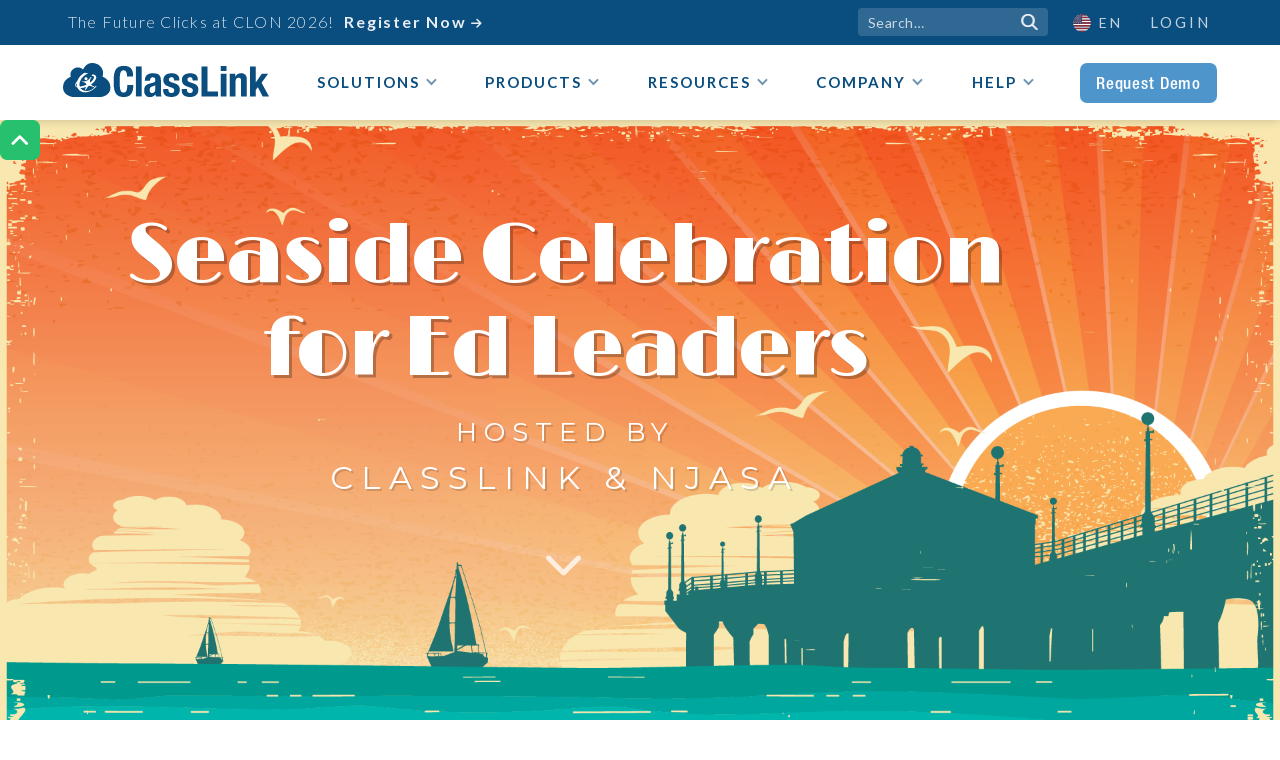

--- FILE ---
content_type: text/html
request_url: https://www.classlink.com/seaside-celebration
body_size: 18889
content:
<!DOCTYPE html><!-- Last Published: Fri Jan 16 2026 13:55:32 GMT+0000 (Coordinated Universal Time) --><html data-wf-domain="www.classlink.com" data-wf-page="63fcd967a9c48f4674e3cab6" data-wf-site="5d6db64572061db9c481aaeb" lang="en"><head><meta charset="utf-8"/><title>ClassLink | Seaside Celebration for Ed Leaders</title><meta content="Join us as we celebrate everything you’ve accomplished and look toward a brighter and better school year ahead at The Asbury Hotel in vibrant Asbury Park." name="description"/><meta content="ClassLink | Seaside Celebration for Ed Leaders" property="og:title"/><meta content="Join us as we celebrate everything you’ve accomplished and look toward a brighter and better school year ahead at The Asbury Hotel in vibrant Asbury Park." property="og:description"/><meta content="https://cdn.prod.website-files.com/5d6db64572061db9c481aaeb/681a233c6df3bb0defb29237_seaside-celebration_meta_v2.png" property="og:image"/><meta content="ClassLink | Seaside Celebration for Ed Leaders" property="twitter:title"/><meta content="Join us as we celebrate everything you’ve accomplished and look toward a brighter and better school year ahead at The Asbury Hotel in vibrant Asbury Park." property="twitter:description"/><meta content="https://cdn.prod.website-files.com/5d6db64572061db9c481aaeb/681a233c6df3bb0defb29237_seaside-celebration_meta_v2.png" property="twitter:image"/><meta property="og:type" content="website"/><meta content="summary_large_image" name="twitter:card"/><meta content="width=device-width, initial-scale=1" name="viewport"/><meta content="z5hnpxpd5IwTeiEWLLsDOhT93P-9uqFBymhfvmATcsQ" name="google-site-verification"/><link href="https://cdn.prod.website-files.com/5d6db64572061db9c481aaeb/css/classlink.webflow.shared.db8004e4a.min.css" rel="stylesheet" type="text/css" integrity="sha384-24AE5KRwNKwV0J6XzfrmabF0ejLxTeks0PTmGeBXIi7izgoyK/JwhZ5OfBwDNJ1c" crossorigin="anonymous"/><link href="https://fonts.googleapis.com" rel="preconnect"/><link href="https://fonts.gstatic.com" rel="preconnect" crossorigin="anonymous"/><script src="https://ajax.googleapis.com/ajax/libs/webfont/1.6.26/webfont.js" type="text/javascript"></script><script type="text/javascript">WebFont.load({  google: {    families: ["Lato:100,100italic,300,300italic,400,400italic,700,700italic,900,900italic","Open Sans:300,300italic,400,400italic,600,600italic,700,700italic,800,800italic","Montserrat:100,100italic,200,200italic,300,300italic,400,400italic,500,500italic,600,600italic,700,700italic,800,800italic,900,900italic","Great Vibes:400","Exo:100,100italic,200,200italic,300,300italic,400,400italic,500,500italic,600,600italic,700,700italic,800,800italic,900,900italic","Kaushan Script:regular","Limelight:regular","Bungee:regular","Sofia Sans Condensed:100,200,300,regular,500,600,700,800,900"]  }});</script><script src="https://use.typekit.net/xjm2bra.js" type="text/javascript"></script><script type="text/javascript">try{Typekit.load();}catch(e){}</script><script type="text/javascript">!function(o,c){var n=c.documentElement,t=" w-mod-";n.className+=t+"js",("ontouchstart"in o||o.DocumentTouch&&c instanceof DocumentTouch)&&(n.className+=t+"touch")}(window,document);</script><link href="https://cdn.prod.website-files.com/5d6db64572061db9c481aaeb/60df10e6f5ffea4eace64375_classlink-favicon.png" rel="shortcut icon" type="image/x-icon"/><link href="https://cdn.prod.website-files.com/5d6db64572061db9c481aaeb/62bdb1c6addc2c040aa8078d_classlink-webclip.png" rel="apple-touch-icon"/><link href="https://www.classlink.com/seaside-celebration" rel="canonical"/><script src="https://www.google.com/recaptcha/api.js" type="text/javascript"></script><!-- GA4 -->
<script async="" src="https://www.googletagmanager.com/gtag/js?id=G-XR4VK1WY86" fs-consent-categories="analytics" fs-consent-scripttype="text/javascript" type="fs-consent"></script>

<script fs-consent-categories="analytics" fs-consent-scripttype="text/javascript" type="fs-consent">
	window.dataLayer = window.dataLayer || [];
	function gtag(){dataLayer.push(arguments);}
  	gtag('js', new Date());
  	gtag('config', 'G-XR4VK1WY86');
</script>
<!-- End GA4 -->

<!-- Clarity -->
<script type="fs-consent" fs-consent-categories="analytics" fs-consent-scripttype="text/javascript">
    (function(c,l,a,r,i,t,y){
        c[a]=c[a]||function(){(c[a].q=c[a].q||[]).push(arguments)};
        t=l.createElement(r);t.async=1;t.src="https://www.clarity.ms/tag/"+i;
        y=l.getElementsByTagName(r)[0];y.parentNode.insertBefore(t,y);
    })(window, document, "clarity", "script", "s1k8t4ytea");
</script>
<!-- End Clarity -->

<!-- LeadFeeder -->
<script fs-consent-categories="analytics" fs-consent-scripttype="text/javascript" type="fs-consent"> (function(ss,ex){ window.ldfdr=window.ldfdr||function(){(ldfdr._q=ldfdr._q||[]).push([].slice.call(arguments));}; (function(d,s){ fs=d.getElementsByTagName(s)[0]; function ce(src){ var cs=d.createElement(s); cs.src=src; cs.async=1; fs.parentNode.insertBefore(cs,fs); }; ce('https://sc.lfeeder.com/lftracker_v1_'+ss+(ex?'_'+ex:'')+'.js'); })(document,'script'); })('lAxoEaKdrGo8OYGd'); </script>
<!-- End LeadFeeder -->

<!-- Jetboost -->
<script id="jetboost-script" type="fs-consent" fs-consent-categories="essential" fs-consent-scripttype="text/javascript"> window.JETBOOST_SITE_ID = "ckb2kawx8n4ku0717olnmdl4x"; (function() { d = document; s = d.createElement("script"); s.src = "https://cdn.jetboost.io/jetboost.js"; s.async = 1; d.getElementsByTagName("head")[0].appendChild(s); })(); </script>
<!-- End Jetboost -->

<meta property="og:image:width" content="1200">
<meta property="og:image:height" content="630">

<style>
.fs-consent_banner, .fs-consent_open-prefs {
	display: none !important;
}
::selection {
    background: #4e95cc; /* WebKit/Blink Browsers */
    color: #fff;
}
::-moz-selection {
    background: #4e95cc; /* Gecko Browsers */
    color: #fff;
}
textarea {
    resize: vertical;
}
.button-general {
    -webkit-text-fill-color: initial;
}
.w-lightbox-backdrop {
	z-index: 99999;
    text-align: center !important;
}
.accordion-item-content.flat {
    width: 100% !important;
}
.long-url-break {
  /* These are technically the same, but use both */
  overflow-wrap: break-word;
  word-wrap: break-word;

  -ms-word-break: break-all;
  /* This is the dangerous one in WebKit, as it breaks things wherever */
  word-break: break-all;
  /* Instead use this non-standard one: */
  word-break: break-word;

  /* Adds a hyphen where the word breaks, if supported (No Blink) */
  -ms-hyphens: auto;
  -moz-hyphens: auto;
  -webkit-hyphens: auto;
  hyphens: auto;
}
.grecaptcha-wisepops-wrapper .grecaptcha-badge {
  visibility: hidden;
}
@media print {
    .main-navbar-symbol, .company-nav, .footer-main, .top-button {
      display: none;
	}
}
</style><link rel="stylesheet" href="https://cdnjs.cloudflare.com/ajax/libs/bxslider/4.2.15/jquery.bxslider.min.css" integrity="sha512-UBY4KATrDAEKgEEU+RAfY4yWrK0ah43NGwNr5o/xmncxsT+rv8jp7MI3a00I0Ep3NbAx05U5kw3DvyNCoz+Wcw==" crossorigin="anonymous" referrerpolicy="no-referrer" />
<style>
.bx-viewport, .bx-wrapper {
	margin-bottom: 0;
  height: auto !important;
	background: none;
	border: none;
	box-shadow: none;
	-moz-box-shadow: none;
	-webkit-box-shadow: none;
	max-width: none !important;
}
.bx-viewport {
  padding: 20px 0;
}

@media (max-width:991px) {
	.infinite-scroll-slide {
  	width: 215px !important;
    margin-right: 17px !important;
  }
}
@media (max-width:767px) {
	.infinite-scroll-slide {
  	width: 200px !important;
  }
}
@media (max-width:479px) {
	.infinite-scroll-slide {
  	margin-right: 13px !important;
  }
}
</style><script src="https://cdn.prod.website-files.com/5d6db64572061db9c481aaeb%2F6544eda5f000985a163a8687%2F685eddc09579759f78bd8aeb%2Ffinsweetcomponentsconfig-1.0.3.js" type="module" async="" siteId="5d6db64572061db9c481aaeb" finsweet="components"></script><script src="https://api.consentpro.com/v1/cdn/runtime/5d6db64572061db9c481aaeb/a4d73f3b57771fa4.js" type="text/javascript" finsweet="consentpro" async=""></script></head><body><div id="top" class="top-anchor"></div><a href="#top" aria-label="Back to Top" role="button" class="top-button w-inline-block"><div></div></a><header class="navigation-menu-wrapper"><div class="upper-navbar-container"><div data-w-id="2ffe1bcf-f157-7e32-5868-92fc55bb70c2" class="search-close-trigger"></div><div class="navbar-width-container with-message"><div data-w-id="d6b61a22-0d93-c760-e69a-d6b4dafcdea7" class="upper-navbar-text-wrapper"><div data-w-id="207b48bd-0b7f-9349-e97a-a50792b01998" class="hello-bar-custom-slider"><div class="hello-bar-slide one"><p class="upper-navbar-text">The Future Clicks at CLON 2026!</p><a href="/clon" class="upper-navbar-text-link w-inline-block"><div class="text-block-218">Register Now</div><div class="text-block-217"></div></a><a href="/clon" class="upper-navbar-text-link mobile-show w-inline-block"><div class="text-block-218">The Future Clicks at CLON 2026!</div><div class="text-block-217"></div></a></div><div class="hello-bar-slide two"><p class="upper-navbar-text">Catch Exposed Accounts With ThreatScan</p><a href="/products/threatscan" class="upper-navbar-text-link w-inline-block"><div class="text-block-218">Available Now</div><div class="text-block-217"></div></a><a href="/products/threatscan" class="upper-navbar-text-link mobile-show w-inline-block"><div class="text-block-218">Catch Exposed Accounts With ThreatScan</div><div class="text-block-217"></div></a></div></div><div class="hide-for-now"><p class="upper-navbar-text">The Future Clicks at CLON 2026!</p><a href="/clon" class="upper-navbar-text-link w-inline-block"><div class="text-block-218">Register Now</div><div class="text-block-217"></div></a><a href="/clon" class="upper-navbar-text-link mobile-show w-inline-block"><div class="text-block-218">The Future Clicks at CLON 2026!</div><div class="text-block-217"></div></a></div></div><div class="upper-navbar-tools-wrapper"><form action="/search" class="navbar-search w-form"><input class="nav-search-field w-input" maxlength="256" name="query" placeholder="Search…" role="search" type="search" id="search" required=""/><input type="submit" class="nav-search-btn w-button" value=""/><div data-w-id="2ffe1bcf-f157-7e32-5868-92fc55bb70ce" class="nav-search-trigger"></div></form><div class="div-block-804"><div class="wg-element-wrapper sw6 circle-flags"><div data-hover="true" data-delay="300" data-w-id="2ffe1bcf-f157-7e32-5868-92fc55bb70d2" class="wg-dropdown-1 w-dropdown"><div lang="en" class="wg-dd-1-toggle circle w-dropdown-toggle"><div class="wg-selector-text-wrapper"><div class="wg-flag circle"><img src="https://cdn.prod.website-files.com/5d6db64572061db9c481aaeb/63fcd967a9c48f362ce3d5bd_d9ba1fe780bfe3d260dc40c194c77c15_usa-flag-circle.svg" alt="USA Flag" class="wg-flag-ico"/></div><div>EN</div></div></div><nav class="wg-dd-1-list wg-dropdown-link-flag circle w-dropdown-list"><a lang="es" href="#" class="wg-dropdown-1-link circle w-inline-block"><div class="wg-selector-text-wrapper"><div class="wg-flag circle"><img src="https://cdn.prod.website-files.com/5d6db64572061db9c481aaeb/63fcd967a9c48fda02e3d5bc_26e3e15ec70379974f9aea984c1fc90c_spain-flag-circle.svg" alt="Spain Flag" class="wg-flag-ico"/></div><div>ES</div></div></a><a lang="fr" href="#" class="wg-dropdown-1-link circle w-inline-block"><div class="wg-selector-text-wrapper"><div class="wg-flag circle"><img src="https://cdn.prod.website-files.com/5d6db64572061db9c481aaeb/643d58aa4c4cfd6d097f10f0_c48cd3ba7e4c6d02dd35b2796c0efc2e_france-flag-cirlce.svg" alt="France Flag" class="wg-flag-ico"/></div><div>FR</div></div></a><a lang="ar" href="#" class="wg-dropdown-1-link circle w-inline-block"><div class="wg-selector-text-wrapper"><div class="wg-flag circle"><img src="https://cdn.prod.website-files.com/5d6db64572061db9c481aaeb/63fcd967a9c48f1d56e3d5b3_1601837526a35b5645518b27e0386a85_saudi-arabia-flag-circle.svg" alt="Saudi Arabia Flag" class="wg-flag-ico"/></div><div>AR</div></div></a><a lang="ja" href="#" class="wg-dropdown-1-link circle w-inline-block"><div class="wg-selector-text-wrapper"><div class="wg-flag circle"><img src="https://cdn.prod.website-files.com/5d6db64572061db9c481aaeb/63fcd967a9c48fb70ce3d5b4_fe6f5ece4f1d2cd7c4129b63dfed76ee_japan-flag-circle.svg" alt="Japan Flag" class="wg-flag-ico"/></div><div>JA</div></div></a><a lang="zh" href="#" class="wg-dropdown-1-link circle hide-for-now w-inline-block"><div class="wg-selector-text-wrapper"><div class="wg-flag circle"><img src="https://cdn.prod.website-files.com/5d6db64572061db9c481aaeb/643d58aca8b9b0ac5a8d8786_f14246d24bc8740dfb5e72e77849868e_china-flag-circle.svg" alt="China Flag" class="wg-flag-ico"/></div><div>ZH</div></div></a></nav></div></div><a aria-label="Opens New Tab" href="https://launchpad.classlink.com/" target="_blank" class="nabar-login">Login</a></div></div></div></div><div class="main-navbar-container"><div data-w-id="85b66822-1195-f97f-db74-4cfcb85a2340" class="search-close-trigger"></div><div data-w-id="85b66822-1195-f97f-db74-4cfcb85a2341" data-animation="default" data-collapse="medium" data-duration="400" data-easing="ease" data-easing2="ease" role="banner" class="navbar-2 w-nav"><a href="/" class="nav-logo w-nav-brand"><img src="https://cdn.prod.website-files.com/5d6db64572061db9c481aaeb/64415d0af743837527365f0c_classlink-logo_blue.svg" width="206" alt="ClassLink"/></a><nav role="navigation" class="nav-menu w-nav-menu"><div class="nav-dropdown-inner-shadow mobile"></div><div data-delay="0" data-hover="true" class="nav-dropdown w-dropdown"><div class="nav-dropdown-toggle w-dropdown-toggle"><div class="nav-trigger"><div>Solutions</div><div class="nav-trigger-chevron w-icon-dropdown-toggle"></div></div></div><nav class="nav-dropdown-list v2 solutions-copy w-dropdown-list"><div class="nav-dropdown-wrapper"><div class="nav-dropdown-bg-shadow"></div><div class="nav-dropdown-links"><div class="nav-dropdown-inner-shadow"></div><div class="nav-grid-2x4"><a id="w-node-_4a92f119-5d26-b6b8-a482-c23ffe38817b-55bb70c0" href="/solutions/k-12-overview" class="nav-dropdown-link-block w-inline-block"><div class="nav-icon-wrapper"><img src="https://cdn.prod.website-files.com/5d6db64572061db9c481aaeb/62bde2ed27376a782c75b6b2_nav-k-12-icon.svg" loading="lazy" alt=""/></div><div>CL for K-12</div></a><a href="/solutions/identity-and-access-management" class="nav-dropdown-link-block w-inline-block"><div class="nav-icon-wrapper"><img src="https://cdn.prod.website-files.com/5d6db64572061db9c481aaeb/64555a72e877c02655ca8672_nav-iam-icon.svg" loading="lazy" alt="" class="image-317"/></div><div class="nav-text-break iam">Identity &amp; Access <br/>Management</div><div class="nav-text-no-break iam">Identity &amp; Access Management</div></a><a id="w-node-_85b66822-1195-f97f-db74-4cfcb85a2357-55bb70c0" href="/solutions/higher-ed-overview" class="nav-dropdown-link-block w-inline-block"><div class="nav-icon-wrapper"><img src="https://cdn.prod.website-files.com/5d6db64572061db9c481aaeb/62bde319d787c4aa78d95136_nav-higher-ed-icon.svg" loading="lazy" alt=""/></div><div>CL for Higher Ed</div></a><a href="/solutions/learning-analytics" class="nav-dropdown-link-block w-inline-block"><div class="nav-icon-wrapper"><img src="https://cdn.prod.website-files.com/5d6db64572061db9c481aaeb/6481eeeb87572fbd0095c698_nav-learning-analytics-icon.svg" loading="lazy" alt=""/></div><div>Learning Analytics</div></a><a id="w-node-_6843a969-9d13-ec2e-948c-da3e8b3a6162-55bb70c0" href="/solutions/statewide-overview" class="nav-dropdown-link-block w-inline-block"><div class="nav-icon-wrapper"><img src="https://cdn.prod.website-files.com/5d6db64572061db9c481aaeb/65eb8bc3bf8bec88ebb17cff_nav-statewide-icon.svg" loading="lazy" alt="" class="image-326"/></div><div>CL for States</div></a><a id="w-node-d6a450ba-fc96-7c5c-a157-bfb393870d16-55bb70c0" href="/solutions/cybersecurity-for-education" class="nav-dropdown-link-block w-inline-block"><div class="nav-icon-wrapper"><img src="https://cdn.prod.website-files.com/5d6db64572061db9c481aaeb/6763080d261b5cc7346eef49_nav-cybersecurity-icon.svg" loading="lazy" alt="" class="image-373"/></div><div class="nav-text-break mfa">Cybersecurity for <br/>Education</div><div class="nav-text-no-break mfa">Cybersecurity for Education</div></a><a href="/solutions/transparency-and-trust" class="nav-dropdown-link-block w-inline-block"><div class="nav-icon-wrapper"><img src="https://cdn.prod.website-files.com/5d6db64572061db9c481aaeb/64a7231ee6065686c0308c32_nav-transparency-trust-icon.svg" loading="lazy" alt="" class="image-319"/></div><div class="nav-text-break mfa">Transparency <br/>&amp; Trust</div><div class="nav-text-no-break mfa">Transparency &amp; Trust</div></a><a id="w-node-a21c21cf-8e75-6f4e-36d6-341525ded578-55bb70c0" href="/solutions/multi-factor-authentication" class="nav-dropdown-link-block w-inline-block"><div class="nav-icon-wrapper"><img src="https://cdn.prod.website-files.com/5d6db64572061db9c481aaeb/62bf2eea0be309ed43e76226_nav-mfa-icon_v2.svg" loading="lazy" alt="" class="image-304"/></div><div class="nav-text-break mfa">Multi-Factor <br/>Authentication</div><div class="nav-text-no-break mfa">Multi-Factor Authentication</div></a><a href="/solutions/remote-learning" class="nav-dropdown-link-block w-inline-block"><div class="nav-icon-wrapper"><img src="https://cdn.prod.website-files.com/5d6db64572061db9c481aaeb/643582245301cc45e14906d6_nav-remote-learning-icon_v2.svg" loading="lazy" alt="" class="image-303"/></div><div>Remote Learning</div></a><a id="w-node-deec687d-3cd8-2466-27ba-f4d339fc484b-55bb70c0" href="/solutions/single-sign-on-for-education" class="nav-dropdown-link-block w-inline-block"><div class="nav-icon-wrapper"><img src="https://cdn.prod.website-files.com/5d6db64572061db9c481aaeb/6509b316986e1ac4a42a8a19_nav-sso-icon.svg" loading="lazy" alt="" class="image-326"/></div><div class="nav-text-break sso">Single Sign-On <br/>for Education</div><div class="nav-text-no-break sso">Single Sign-On for Education</div></a><a href="/resources/sso-search" class="nav-dropdown-link-block featured w-inline-block"><div class="nav-icon-wrapper"><img src="https://cdn.prod.website-files.com/5d6db64572061db9c481aaeb/62bde72551585bb7215cab1e_nav-apps-icon.svg" loading="lazy" alt="" class="image-249"/></div><div>View Our 6,000+ App Library</div></a><a id="w-node-_85b66822-1195-f97f-db74-4cfcb85a236f-55bb70c0" href="/resources/sso-search" class="dropdown-link additional-nav-link w-inline-block"><div class="nav-icon-wrapper"><img src="https://cdn.prod.website-files.com/5d6db64572061db9c481aaeb/62bde72551585bb7215cab1e_nav-apps-icon.svg" loading="lazy" alt="" class="image-249"/></div><div>View Our 6,000+ App Library</div></a></div></div></div></nav></div><div data-delay="0" data-hover="true" class="nav-dropdown w-dropdown"><div class="nav-dropdown-toggle w-dropdown-toggle"><div class="nav-trigger"><div>Products</div><div class="nav-trigger-chevron w-icon-dropdown-toggle"></div></div></div><nav class="nav-dropdown-list v2 products-copy w-dropdown-list"><div class="nav-dropdown-wrapper"><div class="nav-dropdown-bg-shadow"></div><div class="nav-dropdown-links"><div class="nav-dropdown-inner-shadow"></div><div class="nav-grid-2x4 products"><a href="/products/launchpad" class="nav-dropdown-link-block w-inline-block"><div class="nav-icon-wrapper"><img src="https://cdn.prod.website-files.com/5d6db64572061db9c481aaeb/6329dc1f1c3dac21c4e4fc02_launchpad-app-tile_blue.svg" loading="lazy" alt="" class="image-302"/></div><div>LaunchPad</div></a><a href="/products/onesync" class="nav-dropdown-link-block w-inline-block"><div class="nav-icon-wrapper"><img src="https://cdn.prod.website-files.com/5d6db64572061db9c481aaeb/6335b3fb068575389c348734_onesync-app-tile_blue.svg" loading="lazy" alt="" class="image-302"/></div><div>OneSync</div></a><a id="w-node-_85b66822-1195-f97f-db74-4cfcb85a2385-55bb70c0" href="/products/analytics" class="nav-dropdown-link-block w-inline-block"><div class="nav-icon-wrapper"><img src="https://cdn.prod.website-files.com/5d6db64572061db9c481aaeb/6335b3fb86e69a599c66b66b_analytics-app-tile_blue.svg" loading="lazy" alt="" class="image-302"/></div><div>Analytics</div></a><a href="/products/roster-server" class="nav-dropdown-link-block w-inline-block"><div class="nav-icon-wrapper"><img src="https://cdn.prod.website-files.com/5d6db64572061db9c481aaeb/6335b3fba27ce82c430e6ee7_roster-server-app-tile_blue.svg" loading="lazy" alt="" class="image-302"/></div><div>Roster Server</div></a><a id="w-node-_85b66822-1195-f97f-db74-4cfcb85a238a-55bb70c0" href="/products/analytics-plus" class="nav-dropdown-link-block w-inline-block"><div class="nav-icon-wrapper"><img src="https://cdn.prod.website-files.com/5d6db64572061db9c481aaeb/6335b5d05c674a556df4686b_analytics-plus-app-tile_blue.svg" loading="lazy" alt="" class="image-302"/></div><div>Analytics+</div></a><a href="/products/dataguard" class="nav-dropdown-link-block w-inline-block"><div class="nav-icon-wrapper"><img src="https://cdn.prod.website-files.com/5d6db64572061db9c481aaeb/641dba272d06ad02f8efd906_dataguard-app-tile_blue.svg" loading="lazy" alt="" class="image-302"/></div><div>DataGuard</div></a><a href="/products/audit-center" class="nav-dropdown-link-block w-inline-block"><div class="nav-icon-wrapper"><img src="https://cdn.prod.website-files.com/5d6db64572061db9c481aaeb/6564cab0c42f18519eef197d_audit-center-app-tile_blue.svg" loading="lazy" alt="" class="image-302"/></div><div>Audit Center</div></a><a id="w-node-_49e6ce17-26c2-eefc-6ba2-dceef522f193-55bb70c0" href="/products/statelink" class="nav-dropdown-link-block w-inline-block"><div class="nav-icon-wrapper"><img src="https://cdn.prod.website-files.com/5d6db64572061db9c481aaeb/661d3f81c048a797f5e549aa_statelink-app-tile_blue.svg" loading="lazy" alt="" class="image-302"/></div><div>StateLink</div></a><a href="/products/security-center" class="nav-dropdown-link-block w-inline-block"><div class="nav-icon-wrapper"><img src="https://cdn.prod.website-files.com/5d6db64572061db9c481aaeb/65aecabfae37292e923e1faf_security-center-app-tile_blue.svg" loading="lazy" alt="" class="image-302"/></div><div>Security Center</div></a><a href="/products/apptrack" class="nav-dropdown-link-block w-inline-block"><div class="nav-icon-wrapper"><img src="https://cdn.prod.website-files.com/5d6db64572061db9c481aaeb/67bdde84df471eb6b5b05758_apptrack-app-tile_blue.svg" loading="lazy" alt="" class="image-302"/></div><div>AppTrack</div><div class="nav-link-tag">New</div></a><a id="w-node-_4e60e705-883f-5f0c-7d63-58a2f2e95f5a-55bb70c0" href="/products/threatscan" class="nav-dropdown-link-block w-inline-block"><div class="nav-icon-wrapper"><img src="https://cdn.prod.website-files.com/5d6db64572061db9c481aaeb/67b8f6765da775f7bf414756_threatscan-app-tile_blue.svg" loading="lazy" alt="" class="image-302"/></div><div>ThreatScan</div><div class="nav-link-tag">New</div></a><a id="w-node-_04e423b3-499a-2db3-b785-0b049b667c5d-55bb70c0" href="/products/onedata" class="nav-dropdown-link-block w-inline-block"><div class="nav-icon-wrapper"><img src="https://cdn.prod.website-files.com/5d6db64572061db9c481aaeb/6797b2baee0e60951ecf6583_onedata-app-tile_blue.svg" loading="lazy" alt="" class="image-302"/></div><div>OneData</div><div class="nav-link-tag">New</div></a><a href="/products" class="nav-dropdown-link-block featured w-inline-block"><div class="nav-icon-wrapper"><img src="https://cdn.prod.website-files.com/5d6db64572061db9c481aaeb/62bca2d93fa09cf90e79188d_nav-additional-icon.svg" loading="lazy" alt="" class="image-244"/></div><div>Additional Products</div></a><a id="w-node-_85b66822-1195-f97f-db74-4cfcb85a23a3-55bb70c0" href="/products" class="dropdown-link additional-nav-link w-inline-block"><div class="nav-icon-wrapper"><img src="https://cdn.prod.website-files.com/5d6db64572061db9c481aaeb/62bca2d93fa09cf90e79188d_nav-additional-icon.svg" loading="lazy" alt="" class="image-244"/></div><div>Additional Products</div></a></div></div></div></nav></div><div data-delay="0" data-hover="true" class="nav-dropdown w-dropdown"><div class="nav-dropdown-toggle w-dropdown-toggle"><div class="nav-trigger"><div>Resources</div><div class="nav-trigger-chevron w-icon-dropdown-toggle"></div></div></div><nav class="nav-dropdown-list v2 resources-copy w-dropdown-list"><div class="nav-dropdown-wrapper"><div class="nav-dropdown-bg-shadow"></div><div class="nav-dropdown-links"><div class="nav-dropdown-inner-shadow"></div><div class="nav-grid-2x6"><a href="/resources/cpp" class="nav-dropdown-link-block w-inline-block"><div class="nav-icon-wrapper"><img src="https://cdn.prod.website-files.com/5d6db64572061db9c481aaeb/66cc9344a598b57806f10055_nav-cpp-icon.svg" loading="lazy" alt="" class="image-359"/></div><div class="nav-text-break">Cybersecurity <br/>Funding</div><div class="nav-text-no-break">Cybersecurity Funding</div></a><a href="/resources/case-studies" class="nav-dropdown-link-block w-inline-block"><div class="nav-icon-wrapper"><img src="https://cdn.prod.website-files.com/5d6db64572061db9c481aaeb/628678c0647ffbe111b9c91e_nav-case-study-icon.svg" loading="lazy" alt=""/></div><div>Case Studies</div></a><a id="w-node-_85b66822-1195-f97f-db74-4cfcb85a23be-55bb70c0" href="/resources/videos" class="nav-dropdown-link-block w-inline-block"><div class="nav-icon-wrapper"><img src="https://cdn.prod.website-files.com/5d6db64572061db9c481aaeb/628678c1afaf10a21ce63a5a_nav-videos-icon.svg" loading="lazy" alt="" class="image-243"/></div><div>Videos</div></a><a id="w-node-_65b5f20a-f37a-479a-4464-44ba094b1125-55bb70c0" href="/resources/blog" class="nav-dropdown-link-block w-inline-block"><div class="nav-icon-wrapper"><img src="https://cdn.prod.website-files.com/5d6db64572061db9c481aaeb/628678c07b2cd73f1fc6539e_nav-blog-icon.svg" loading="lazy" alt="" class="image-242"/></div><div>Blog</div></a><a href="/resources/webinars" class="nav-dropdown-link-block w-inline-block"><div class="nav-icon-wrapper"><img src="https://cdn.prod.website-files.com/5d6db64572061db9c481aaeb/628678c1ed25fbdb531d0536_nav-webinar-icon.svg" loading="lazy" alt="" class="image-295"/></div><div>Webinars</div></a><a href="/insiders-club" class="nav-dropdown-link-block w-inline-block"><div class="nav-icon-wrapper"><img src="https://cdn.prod.website-files.com/5d6db64572061db9c481aaeb/67b7705930871c729d1d55c1_nav-insiders-icon.svg" loading="lazy" alt="" class="image-307"/></div><div>Insiders Club</div></a><a href="/resources/back-to-school-readiness" class="nav-dropdown-link-block w-inline-block"><div class="nav-icon-wrapper"><img src="https://cdn.prod.website-files.com/5d6db64572061db9c481aaeb/66db3f4eee585f590a116b78_nav-bts-icon.svg" loading="lazy" alt="" class="image-293"/></div><div>BTS Readiness</div></a><a href="/podcasts/linkedup" class="nav-dropdown-link-block w-inline-block"><div class="nav-icon-wrapper"><img src="https://cdn.prod.website-files.com/5d6db64572061db9c481aaeb/628678c11764d924b3035039_nav-podcast-icon.svg" loading="lazy" alt="" class="image-297"/></div><div class="nav-text-break">LinkedUp<br/>Podcasts</div><div class="nav-text-no-break">LinkedUp Podcasts</div></a><a id="w-node-_85b66822-1195-f97f-db74-4cfcb85a23da-55bb70c0" href="/resources/bts-checklist" class="nav-dropdown-link-block w-inline-block"><div class="nav-icon-wrapper"><img src="https://cdn.prod.website-files.com/5d6db64572061db9c481aaeb/6435b2f472616441bae28801_nav-bts-checklist-icon.svg" loading="lazy" alt="" class="image-293"/></div><div>BTS Checklist</div></a><a href="/podcasts/perspectives" class="nav-dropdown-link-block w-inline-block"><div class="nav-icon-wrapper"><img src="https://cdn.prod.website-files.com/5d6db64572061db9c481aaeb/628678c11764d924b3035039_nav-podcast-icon.svg" loading="lazy" alt="" class="image-297"/></div><div class="nav-text-break">Perspectives<br/>Podcasts</div><div class="nav-text-no-break">Perspectives Podcasts</div></a><a id="w-node-_85b66822-1195-f97f-db74-4cfcb85a23e8-55bb70c0" href="/academy" class="nav-dropdown-link-block featured w-inline-block"><div class="nav-icon-wrapper"><img src="https://cdn.prod.website-files.com/5d6db64572061db9c481aaeb/626072acdb5ec22da34cbb23_cl-academy-icon.svg" loading="lazy" alt="ClassLink Academy Icon" class="image-308"/></div><div>ClassLink Academy</div></a><a id="w-node-_85b66822-1195-f97f-db74-4cfcb85a23ed-55bb70c0" href="/academy" class="dropdown-link additional-nav-link w-inline-block"><div class="nav-icon-wrapper"><img src="https://cdn.prod.website-files.com/5d6db64572061db9c481aaeb/626072acdb5ec22da34cbb23_cl-academy-icon.svg" loading="lazy" alt="ClassLink Academy Icon" class="image-294"/></div><div>Learn With ClassLink Academy</div></a></div></div></div></nav></div><div data-delay="0" data-hover="true" class="nav-dropdown w-dropdown"><div class="nav-dropdown-toggle w-dropdown-toggle"><div class="nav-trigger"><div>Company</div><div class="nav-trigger-chevron w-icon-dropdown-toggle"></div></div></div><nav class="nav-dropdown-list v2 company-copy w-dropdown-list"><div class="nav-dropdown-wrapper"><div class="nav-dropdown-bg-shadow"></div><div class="nav-dropdown-links"><div class="nav-dropdown-inner-shadow"></div><div class="nav-grid-2x5"><a href="/company/about" class="nav-dropdown-link-block w-inline-block"><div class="nav-icon-wrapper"><img src="https://cdn.prod.website-files.com/5d6db64572061db9c481aaeb/62bde7df981cf53534bb27bc_nav-about-icon.svg" loading="lazy" alt="" class="image-307"/></div><div>About Us</div></a><a href="/company/news" class="nav-dropdown-link-block w-inline-block"><div class="nav-icon-wrapper"><img src="https://cdn.prod.website-files.com/5d6db64572061db9c481aaeb/628678c0eba3c37f91dfa0ee_nav-news-icon.svg" loading="lazy" alt=""/></div><div>News</div></a><a href="/company/awards" class="nav-dropdown-link-block w-inline-block"><div class="nav-icon-wrapper"><img src="https://cdn.prod.website-files.com/5d6db64572061db9c481aaeb/628678bffcf031acd5aed878_nav-award-icon.svg" loading="lazy" alt="" class="image-298"/></div><div>Awards</div></a><a href="/company/partners" class="nav-dropdown-link-block w-inline-block"><div class="nav-icon-wrapper"><img src="https://cdn.prod.website-files.com/5d6db64572061db9c481aaeb/62bca0b1af48b74982e53e29_nav-partners-icon.svg" loading="lazy" alt="" class="image-250"/></div><div>Partners</div></a><a href="/company/mpact" class="nav-dropdown-link-block w-inline-block"><div class="nav-icon-wrapper"><img src="https://cdn.prod.website-files.com/5d6db64572061db9c481aaeb/6435b7108c74a96ca5cb70ae_nav-mpact-icon.svg" loading="lazy" alt="" class="image-299"/></div><div>MPACT Program</div></a><a aria-label="Opens New Tab" id="w-node-_85b66822-1195-f97f-db74-4cfcb85a2417-55bb70c0" href="https://www.cybersecurityrubric.org/" target="_blank" class="nav-dropdown-link-block w-inline-block"><div class="nav-icon-wrapper"><img src="https://cdn.prod.website-files.com/5d6db64572061db9c481aaeb/65148b2856194f53c747f6fe_nav-cr-icon.svg" loading="lazy" alt="" class="image-291"/></div><div class="nav-text-break">Cybersecurity<br/>Rubric</div><div class="nav-text-no-break">Cybersecurity Rubric</div></a><a aria-label="Opens New Tab" href="/company/secure-by-design" class="nav-dropdown-link-block w-inline-block"><div class="nav-icon-wrapper"><img src="https://cdn.prod.website-files.com/5d6db64572061db9c481aaeb/64d3ae81829349e93d1b313e_nav-pledge-icon.svg" loading="lazy" alt="" class="image-321"/></div><div>Secure by Design</div></a><a href="/contact" class="nav-dropdown-link-block w-inline-block"><div class="nav-icon-wrapper"><img src="https://cdn.prod.website-files.com/5d6db64572061db9c481aaeb/62fc073027953a33ad01b63a_nav-contact-icon_v2.svg" loading="lazy" alt=""/></div><div>Contact Us</div></a><a id="w-node-_85b66822-1195-f97f-db74-4cfcb85a242a-55bb70c0" href="/company/careers" class="nav-dropdown-link-block featured w-inline-block"><div class="nav-icon-wrapper"><img src="https://cdn.prod.website-files.com/5d6db64572061db9c481aaeb/62bde5babacb017d10377954_nav-careers-icon.svg" loading="lazy" alt=""/></div><div>Careers</div></a><a id="w-node-_85b66822-1195-f97f-db74-4cfcb85a242f-55bb70c0" href="/company/careers" class="dropdown-link additional-nav-link w-inline-block"><div class="nav-icon-wrapper"><img src="https://cdn.prod.website-files.com/5d6db64572061db9c481aaeb/62bde5babacb017d10377954_nav-careers-icon.svg" loading="lazy" alt=""/></div><div>Join the ClassLink Team</div></a></div></div></div></nav></div><div data-delay="0" data-hover="true" class="nav-dropdown w-dropdown"><div class="nav-dropdown-toggle w-dropdown-toggle"><div class="nav-trigger"><div>Help</div><div class="nav-trigger-chevron w-icon-dropdown-toggle"></div></div></div><nav class="nav-dropdown-list v2 help w-dropdown-list"><div class="nav-dropdown-wrapper"><div class="nav-dropdown-bg-shadow"></div><div class="nav-dropdown-links"><div class="nav-dropdown-inner-shadow"></div><div class="nav-grid-2x3"><a aria-label="Opens New Tab" href="https://help.classlink.com/s/technical-support" target="_blank" class="nav-dropdown-link-block w-inline-block"><div class="nav-icon-wrapper"><img src="https://cdn.prod.website-files.com/5d6db64572061db9c481aaeb/62bc98930df40f3d5da7105b_nav-support-icon.svg" loading="lazy" alt="" class="image-306"/></div><div>Support</div></a><a aria-label="Opens New Tab" href="https://status.classlink.com/" target="_blank" class="nav-dropdown-link-block w-inline-block"><div class="nav-icon-wrapper"><img src="https://cdn.prod.website-files.com/5d6db64572061db9c481aaeb/62bc989371e0066fb6b00d63_nav-status-icon.svg" loading="lazy" alt="" class="image-247"/></div><div>Status</div></a><a href="/company/security" class="nav-dropdown-link-block w-inline-block"><div class="nav-icon-wrapper"><img src="https://cdn.prod.website-files.com/5d6db64572061db9c481aaeb/62bc9890a4c18ac89223eeeb_nav-security-icon.svg" loading="lazy" alt=""/></div><div>Security</div></a><a href="/company/privacy" class="nav-dropdown-link-block w-inline-block"><div class="nav-icon-wrapper"><img src="https://cdn.prod.website-files.com/5d6db64572061db9c481aaeb/62bc989393cbb8be1d7b7cf9_nav-privacy-icon.svg" loading="lazy" alt="" class="image-301"/></div><div>Privacy</div></a><a id="w-node-_85b66822-1195-f97f-db74-4cfcb85a2454-55bb70c0" href="https://help.classlink.com/s/" target="_blank" class="nav-dropdown-link-block featured w-inline-block"><div class="nav-icon-wrapper"><img src="https://cdn.prod.website-files.com/5d6db64572061db9c481aaeb/62bc98f6391fbdb1777213af_nav-help-center-icon.svg" loading="lazy" alt="" class="image-305"/></div><div>Help Center</div></a><a aria-label="Opens New Tab" id="w-node-_85b66822-1195-f97f-db74-4cfcb85a2459-55bb70c0" href="https://help.classlink.com/s/" target="_blank" class="dropdown-link additional-nav-link w-inline-block"><div class="nav-icon-wrapper"><img src="https://cdn.prod.website-files.com/5d6db64572061db9c481aaeb/62bc98f6391fbdb1777213af_nav-help-center-icon.svg" loading="lazy" alt=""/></div><div>ClassLink Help Center</div></a></div></div></div></nav></div><a href="/request-demo" class="button-general navbar dropdown w-button">Request Demo</a></nav><div class="div-block-765"><a href="/request-demo" class="button-general navbar w-button">Request Demo</a><div class="menu-button w-nav-button"><div class="hamburger-animated"><div class="burger-top blue"></div><div class="burger-middle blue"></div><div class="burger-bottom blue"></div></div></div></div></div></div></header><section data-w-id="8866b283-f2dc-6d53-3496-3cc75a822e2e" class="banner v3 seaside"><div class="banner-container seaside"><h1 class="seaside-header">Seaside Celebration for Ed Leaders</h1><div class="seaside-small-header sub">Hosted by</div><div class="seaside-small-header">ClassLink &amp; NJASA</div><a href="#info" class="down-anchor seaside w-inline-block"><div class="down-anchor-icon seaside"></div></a></div></section><div class="fcc-notification-outer-wrapper hide-for-now"><div role="button" aria-label="Expand Notification Bar" data-w-id="24f66358-9d91-1af9-03c2-3eca28e7d7b9" style="-webkit-transform:translate3d(0, 100%, 0) scale3d(1, 1, 1) rotateX(0) rotateY(0) rotateZ(0) skew(0, 0);-moz-transform:translate3d(0, 100%, 0) scale3d(1, 1, 1) rotateX(0) rotateY(0) rotateZ(0) skew(0, 0);-ms-transform:translate3d(0, 100%, 0) scale3d(1, 1, 1) rotateX(0) rotateY(0) rotateZ(0) skew(0, 0);transform:translate3d(0, 100%, 0) scale3d(1, 1, 1) rotateX(0) rotateY(0) rotateZ(0) skew(0, 0);opacity:0;display:none" class="seaside-notification-bar small"><div class="hide-html-embed w-embed"><style>
.seaside-notification-bar.small:hover .modal-close {
	opacity: 1;
  transform: scale(1.1);
}
</style></div><div class="seaside-notification-bar-bg small"></div><div class="notification-bar-content small"><div class="notification-bar-left small seaside"><img src="https://cdn.prod.website-files.com/5d6db64572061db9c481aaeb/67896910429c30f3d6fdeb87_seaside-awards-img_v2.png" loading="lazy" alt="" class="seaside-notification-bar-img small"/><p class="notification-bar-text seaside small">ClassLink Visionary Awards</p></div><div class="notification-bar-right"><div class="modal-close fcc-notification small"></div></div></div></div><div id="w-node-_24f66358-9d91-1af9-03c2-3eca28e7d7c6-74e3cab6" class="seaside-notification-bar full"><div class="hide-html-embed w-embed"><style>
@media(max-width:645px) and (min-width:480px) {
	.notification-bar-left.seaside {
  	max-width: 270px;
  }
  .notification-bar-text.seaside, .notification-bar-text.sub.mobile {
  	display: none;
  }
  .notification-bar-text.sub.mobile-copy-seaside {
  	display: block;
  }
  .seaside-notification-bar-img {
  	width: 55px;
  }
}
@media(max-width:465px) {
	.seaside-notification-bar-img {
  	display: none;
  }
  .seaside-notification-bar-img.small {
  	display: block;
  }
  .notification-bar-left.seaside {
  	max-width: 200px;
  }
 }
 @media(max-width:414px) {
  .notification-bar-left.seaside {
  	max-width: 130px;
  }
 }
</style></div><div class="seaside-notification-bar-bg"></div><div role="button" aria-label="Minimize Notification Bar" data-w-id="24f66358-9d91-1af9-03c2-3eca28e7d7ca" class="modal-close fcc-notification"></div><div class="notification-bar-content seaside"><div class="notification-bar-left seaside"><img src="https://cdn.prod.website-files.com/5d6db64572061db9c481aaeb/67896910429c30f3d6fdeb87_seaside-awards-img_v2.png" loading="lazy" alt="" class="seaside-notification-bar-img"/><div><p class="notification-bar-text seaside">Know an Innovative Educator? </p><p class="notification-bar-text sub desktop">Nominate them for our ClassLink Visionary Awards!</p><p class="notification-bar-text sub mobile">Nominate them for our Visionary Awards!</p><p class="notification-bar-text sub mobile-copy-seaside">Nominate an Innovative Educator!</p></div></div><div class="notification-bar-right mobile"><a aria-label="Opens New Tab" href="https://forms.gle/AFcFa5xz2N3w2ktr5" target="_blank" class="seaside-info-button notification-bar desktop w-inline-block"><div class="calendar-button-icon"></div><div>Go to Form</div></a><a aria-label="Opens New Tab" href="https://forms.gle/AFcFa5xz2N3w2ktr5" target="_blank" class="seaside-info-button notification-bar mobile w-inline-block"><div class="calendar-button-icon notification-bar"></div><div class="calendar-button-icon arrow"></div></a></div></div></div></div><div data-w-id="95261962-9cd0-c77b-62d2-648d6d2b615f"><section id="info" class="section-standard"><div class="body-container-standard"><div class="custom-size-div _1200"><div class="flex-columns w-row"><div class="column-308 w-col w-col-6 w-col-stack"><h2 class="tablet-centered">Connect, Smile, Laugh!<br/></h2><p class="tablet-centered">Join us for a <em>Seaside Celebration for Ed Leaders</em>, hosted by ClassLink in partnership with NJASA on August 7, 2025 in Asbury Park, as we celebrate everything you’ve accomplished and look toward a brighter and better school year ahead.<br/></p><p class="tablet-centered">Catch up with school and industry friends from New Jersey and across the country, enjoy refreshments and hors d’oeuvres at <a href="https://www.theasburyhotel.com/" aria-label="Opens New Tab" rel="noreferrer noopener" target="_blank">The Asbury Hotel</a>, and join us as we announce the winners of the ClassLink Visionary Awards.<br/></p><p class="tablet-centered">Smiles, good times, and seaside views are on the agenda!<br/></p><a href="#rsvp" class="button-general w-button">RSVP Now</a></div><div data-w-id="9191250a-2231-bb77-2927-6bbf07e135c7" class="column-309 w-col w-col-6 w-col-stack"><img src="https://cdn.prod.website-files.com/5d6db64572061db9c481aaeb/60ddfb8d4a907b1a5b846273_asbury-park-postcard_v3.png" loading="lazy" alt="Asbury Park Postcard" class="image-189"/></div></div></div></div></section><section class="section-standard seaside-ticker"><div class="body-container-standard"><h3 class="centered">Seaside Celebration Gallery<br/></h3><div class="bx-slider-wrapper"><div class="slider-left-fade white"></div><div class="slider-right-fade white"></div><div class="carousel"><a href="#" class="infinite-scroll-slide seaside w-inline-block w-lightbox"><img src="https://cdn.prod.website-files.com/5d6db64572061db9c481aaeb/654273dc61dfc56bede9a0fb_Copy%20of%20449A5143-2.jpg" alt="" sizes="(max-width: 1200px) 100vw, 1200px" srcset="https://cdn.prod.website-files.com/5d6db64572061db9c481aaeb/654273dc61dfc56bede9a0fb_Copy%20of%20449A5143-2-p-500.jpg 500w, https://cdn.prod.website-files.com/5d6db64572061db9c481aaeb/654273dc61dfc56bede9a0fb_Copy%20of%20449A5143-2-p-800.jpg 800w, https://cdn.prod.website-files.com/5d6db64572061db9c481aaeb/654273dc61dfc56bede9a0fb_Copy%20of%20449A5143-2-p-1080.jpg 1080w, https://cdn.prod.website-files.com/5d6db64572061db9c481aaeb/654273dc61dfc56bede9a0fb_Copy%20of%20449A5143-2.jpg 1200w" class="seaside-photo"/><script type="application/json" class="w-json">{
  "items": [
    {
      "_id": "654273dc61dfc56bede9a0fb",
      "origFileName": "Copy of 449A5143-2.jpg",
      "fileName": "Copy of 449A5143-2.jpg",
      "fileSize": 177175,
      "height": 800,
      "url": "https://cdn.prod.website-files.com/5d6db64572061db9c481aaeb/654273dc61dfc56bede9a0fb_Copy%20of%20449A5143-2.jpg",
      "width": 1200,
      "type": "image"
    }
  ],
  "group": "Seaside Celebration Photos"
}</script></a><a href="#" class="infinite-scroll-slide seaside w-inline-block w-lightbox"><img src="https://cdn.prod.website-files.com/5d6db64572061db9c481aaeb/6435b0898d02405e80aa4c44_Classlink%20Event%20-%20August%204-221.jpg" alt="" sizes="(max-width: 1200px) 100vw, 1200px" srcset="https://cdn.prod.website-files.com/5d6db64572061db9c481aaeb/6435b0898d02405e80aa4c44_Classlink%20Event%20-%20August%204-221-p-500.jpg 500w, https://cdn.prod.website-files.com/5d6db64572061db9c481aaeb/6435b0898d02405e80aa4c44_Classlink%20Event%20-%20August%204-221-p-800.jpg 800w, https://cdn.prod.website-files.com/5d6db64572061db9c481aaeb/6435b0898d02405e80aa4c44_Classlink%20Event%20-%20August%204-221-p-1080.jpg 1080w, https://cdn.prod.website-files.com/5d6db64572061db9c481aaeb/6435b0898d02405e80aa4c44_Classlink%20Event%20-%20August%204-221.jpg 1200w" class="seaside-photo"/><script type="application/json" class="w-json">{
  "items": [
    {
      "_id": "example_img",
      "origFileName": "Classlink Event - August 4-221.jpg",
      "fileName": "Classlink Event - August 4-221.jpg",
      "fileSize": 213224,
      "height": 800,
      "url": "https://cdn.prod.website-files.com/5d6db64572061db9c481aaeb/6435b0898d02405e80aa4c44_Classlink%20Event%20-%20August%204-221.jpg",
      "width": 1200,
      "type": "image"
    }
  ],
  "group": "Seaside Celebration Photos"
}</script></a><a href="#" class="infinite-scroll-slide seaside w-inline-block w-lightbox"><img src="https://cdn.prod.website-files.com/5d6db64572061db9c481aaeb/6435b0b67261646ab1e25f34_Classlink%20Event%20-%20August%204-74.jpg" alt="" sizes="(max-width: 1200px) 100vw, 1200px" srcset="https://cdn.prod.website-files.com/5d6db64572061db9c481aaeb/6435b0b67261646ab1e25f34_Classlink%20Event%20-%20August%204-74-p-500.jpg 500w, https://cdn.prod.website-files.com/5d6db64572061db9c481aaeb/6435b0b67261646ab1e25f34_Classlink%20Event%20-%20August%204-74-p-800.jpg 800w, https://cdn.prod.website-files.com/5d6db64572061db9c481aaeb/6435b0b67261646ab1e25f34_Classlink%20Event%20-%20August%204-74-p-1080.jpg 1080w, https://cdn.prod.website-files.com/5d6db64572061db9c481aaeb/6435b0b67261646ab1e25f34_Classlink%20Event%20-%20August%204-74.jpg 1200w" class="seaside-photo"/><script type="application/json" class="w-json">{
  "items": [
    {
      "_id": "example_img",
      "origFileName": "Classlink Event - August 4-74.jpg",
      "fileName": "Classlink Event - August 4-74.jpg",
      "fileSize": 191212,
      "height": 800,
      "url": "https://cdn.prod.website-files.com/5d6db64572061db9c481aaeb/6435b0b67261646ab1e25f34_Classlink%20Event%20-%20August%204-74.jpg",
      "width": 1200,
      "type": "image"
    }
  ],
  "group": "Seaside Celebration Photos"
}</script></a><a href="#" class="infinite-scroll-slide seaside w-inline-block w-lightbox"><img src="https://cdn.prod.website-files.com/5d6db64572061db9c481aaeb/654273dc0cac115612532a88_Copy%20of%20449A5507-2.jpg" alt="" sizes="(max-width: 1200px) 100vw, 1200px" srcset="https://cdn.prod.website-files.com/5d6db64572061db9c481aaeb/654273dc0cac115612532a88_Copy%20of%20449A5507-2-p-500.jpg 500w, https://cdn.prod.website-files.com/5d6db64572061db9c481aaeb/654273dc0cac115612532a88_Copy%20of%20449A5507-2-p-800.jpg 800w, https://cdn.prod.website-files.com/5d6db64572061db9c481aaeb/654273dc0cac115612532a88_Copy%20of%20449A5507-2-p-1080.jpg 1080w, https://cdn.prod.website-files.com/5d6db64572061db9c481aaeb/654273dc0cac115612532a88_Copy%20of%20449A5507-2.jpg 1200w" class="seaside-photo"/><script type="application/json" class="w-json">{
  "items": [
    {
      "_id": "654273dc0cac115612532a88",
      "origFileName": "Copy of 449A5507-2.jpg",
      "fileName": "Copy of 449A5507-2.jpg",
      "fileSize": 131581,
      "height": 800,
      "url": "https://cdn.prod.website-files.com/5d6db64572061db9c481aaeb/654273dc0cac115612532a88_Copy%20of%20449A5507-2.jpg",
      "width": 1200,
      "type": "image"
    }
  ],
  "group": "Seaside Celebration Photos"
}</script></a><a href="#" class="infinite-scroll-slide seaside w-inline-block w-lightbox"><img src="https://cdn.prod.website-files.com/5d6db64572061db9c481aaeb/6435b0f9ff3d2ef798021f48_Classlink%20Event%20-%20August%204-45.jpg" alt="" sizes="(max-width: 1200px) 100vw, 1200px" srcset="https://cdn.prod.website-files.com/5d6db64572061db9c481aaeb/6435b0f9ff3d2ef798021f48_Classlink%20Event%20-%20August%204-45-p-500.jpg 500w, https://cdn.prod.website-files.com/5d6db64572061db9c481aaeb/6435b0f9ff3d2ef798021f48_Classlink%20Event%20-%20August%204-45-p-800.jpg 800w, https://cdn.prod.website-files.com/5d6db64572061db9c481aaeb/6435b0f9ff3d2ef798021f48_Classlink%20Event%20-%20August%204-45-p-1080.jpg 1080w, https://cdn.prod.website-files.com/5d6db64572061db9c481aaeb/6435b0f9ff3d2ef798021f48_Classlink%20Event%20-%20August%204-45.jpg 1200w" class="seaside-photo"/><script type="application/json" class="w-json">{
  "items": [
    {
      "_id": "example_img",
      "origFileName": "Classlink Event - August 4-45.jpg",
      "fileName": "Classlink Event - August 4-45.jpg",
      "fileSize": 455321,
      "height": 800,
      "url": "https://cdn.prod.website-files.com/5d6db64572061db9c481aaeb/6435b0f9ff3d2ef798021f48_Classlink%20Event%20-%20August%204-45.jpg",
      "width": 1200,
      "type": "image"
    }
  ],
  "group": "Seaside Celebration Photos"
}</script></a><a href="#" class="infinite-scroll-slide seaside w-inline-block w-lightbox"><img src="https://cdn.prod.website-files.com/5d6db64572061db9c481aaeb/6435b1195097c7c6fa3cc8d3_Classlink%20Event%20-%20August%204-54.jpg" alt="" sizes="(max-width: 1200px) 100vw, 1200px" srcset="https://cdn.prod.website-files.com/5d6db64572061db9c481aaeb/6435b1195097c7c6fa3cc8d3_Classlink%20Event%20-%20August%204-54-p-500.jpg 500w, https://cdn.prod.website-files.com/5d6db64572061db9c481aaeb/6435b1195097c7c6fa3cc8d3_Classlink%20Event%20-%20August%204-54-p-800.jpg 800w, https://cdn.prod.website-files.com/5d6db64572061db9c481aaeb/6435b1195097c7c6fa3cc8d3_Classlink%20Event%20-%20August%204-54-p-1080.jpg 1080w, https://cdn.prod.website-files.com/5d6db64572061db9c481aaeb/6435b1195097c7c6fa3cc8d3_Classlink%20Event%20-%20August%204-54.jpg 1200w" class="seaside-photo"/><script type="application/json" class="w-json">{
  "items": [
    {
      "_id": "example_img",
      "origFileName": "Classlink Event - August 4-54.jpg",
      "fileName": "Classlink Event - August 4-54.jpg",
      "fileSize": 191073,
      "height": 800,
      "url": "https://cdn.prod.website-files.com/5d6db64572061db9c481aaeb/6435b1195097c7c6fa3cc8d3_Classlink%20Event%20-%20August%204-54.jpg",
      "width": 1200,
      "type": "image"
    }
  ],
  "group": "Seaside Celebration Photos"
}</script></a><a href="#" class="infinite-scroll-slide seaside w-inline-block w-lightbox"><img src="https://cdn.prod.website-files.com/5d6db64572061db9c481aaeb/6543be6d454a37fe2580fe2d_449A5560-3%20(1).jpg" alt="" sizes="(max-width: 1200px) 100vw, 1200px" srcset="https://cdn.prod.website-files.com/5d6db64572061db9c481aaeb/6543be6d454a37fe2580fe2d_449A5560-3%20(1)-p-500.jpg 500w, https://cdn.prod.website-files.com/5d6db64572061db9c481aaeb/6543be6d454a37fe2580fe2d_449A5560-3%20(1)-p-800.jpg 800w, https://cdn.prod.website-files.com/5d6db64572061db9c481aaeb/6543be6d454a37fe2580fe2d_449A5560-3%20(1)-p-1080.jpg 1080w, https://cdn.prod.website-files.com/5d6db64572061db9c481aaeb/6543be6d454a37fe2580fe2d_449A5560-3%20(1).jpg 1200w" class="seaside-photo"/><script type="application/json" class="w-json">{
  "items": [
    {
      "_id": "6543be6d454a37fe2580fe2d",
      "origFileName": "449A5560-3 (1).jpg",
      "fileName": "449A5560-3 (1).jpg",
      "fileSize": 158380,
      "height": 800,
      "url": "https://cdn.prod.website-files.com/5d6db64572061db9c481aaeb/6543be6d454a37fe2580fe2d_449A5560-3%20(1).jpg",
      "width": 1200,
      "type": "image"
    }
  ],
  "group": "Seaside Celebration Photos"
}</script></a><a href="#" class="infinite-scroll-slide seaside w-inline-block w-lightbox"><img src="https://cdn.prod.website-files.com/5d6db64572061db9c481aaeb/62c5b42ab4d8a39a3a9e571c_449A2480-2.jpg" alt="Seaside Celebration 2021 Photo" sizes="(max-width: 1200px) 100vw, 1200px" srcset="https://cdn.prod.website-files.com/5d6db64572061db9c481aaeb/62c5b42ab4d8a39a3a9e571c_449A2480-2-p-500.jpeg 500w, https://cdn.prod.website-files.com/5d6db64572061db9c481aaeb/62c5b42ab4d8a39a3a9e571c_449A2480-2-p-800.jpeg 800w, https://cdn.prod.website-files.com/5d6db64572061db9c481aaeb/62c5b42ab4d8a39a3a9e571c_449A2480-2-p-1080.jpeg 1080w, https://cdn.prod.website-files.com/5d6db64572061db9c481aaeb/62c5b42ab4d8a39a3a9e571c_449A2480-2.jpg 1200w" class="seaside-photo"/><script type="application/json" class="w-json">{
  "items": [
    {
      "_id": "example_img",
      "origFileName": "449A2480-2.jpg",
      "fileName": "449A2480-2.jpg",
      "fileSize": 180093,
      "height": 800,
      "url": "https://cdn.prod.website-files.com/5d6db64572061db9c481aaeb/62c5b42ab4d8a39a3a9e571c_449A2480-2.jpg",
      "width": 1200,
      "type": "image"
    }
  ],
  "group": "Seaside Celebration Photos"
}</script></a><a href="#" class="infinite-scroll-slide seaside w-inline-block w-lightbox"><img src="https://cdn.prod.website-files.com/5d6db64572061db9c481aaeb/62c5b429e4a0283d4956657b_449A2408-2.jpg" alt="Seaside Celebration 2021 Photo" sizes="(max-width: 1200px) 100vw, 1200px" srcset="https://cdn.prod.website-files.com/5d6db64572061db9c481aaeb/62c5b429e4a0283d4956657b_449A2408-2-p-500.jpeg 500w, https://cdn.prod.website-files.com/5d6db64572061db9c481aaeb/62c5b429e4a0283d4956657b_449A2408-2-p-800.jpeg 800w, https://cdn.prod.website-files.com/5d6db64572061db9c481aaeb/62c5b429e4a0283d4956657b_449A2408-2-p-1080.jpeg 1080w, https://cdn.prod.website-files.com/5d6db64572061db9c481aaeb/62c5b429e4a0283d4956657b_449A2408-2.jpg 1200w" class="seaside-photo"/><script type="application/json" class="w-json">{
  "items": [
    {
      "_id": "example_img",
      "origFileName": "449A2408-2.jpg",
      "fileName": "449A2408-2.jpg",
      "fileSize": 175414,
      "height": 800,
      "url": "https://cdn.prod.website-files.com/5d6db64572061db9c481aaeb/62c5b429e4a0283d4956657b_449A2408-2.jpg",
      "width": 1200,
      "type": "image"
    }
  ],
  "group": "Seaside Celebration Photos"
}</script></a><a href="#" class="infinite-scroll-slide seaside w-inline-block w-lightbox"><img src="https://cdn.prod.website-files.com/5d6db64572061db9c481aaeb/6435b13539f53995c2951eb0_Classlink%20Event%20-%20August%204-172%20CROPPED.jpg" alt="" sizes="(max-width: 1200px) 100vw, 1200px" srcset="https://cdn.prod.website-files.com/5d6db64572061db9c481aaeb/6435b13539f53995c2951eb0_Classlink%20Event%20-%20August%204-172%20CROPPED-p-500.jpg 500w, https://cdn.prod.website-files.com/5d6db64572061db9c481aaeb/6435b13539f53995c2951eb0_Classlink%20Event%20-%20August%204-172%20CROPPED-p-800.jpg 800w, https://cdn.prod.website-files.com/5d6db64572061db9c481aaeb/6435b13539f53995c2951eb0_Classlink%20Event%20-%20August%204-172%20CROPPED-p-1080.jpg 1080w, https://cdn.prod.website-files.com/5d6db64572061db9c481aaeb/6435b13539f53995c2951eb0_Classlink%20Event%20-%20August%204-172%20CROPPED.jpg 1200w" class="seaside-photo"/><script type="application/json" class="w-json">{
  "items": [
    {
      "_id": "example_img",
      "origFileName": "Classlink Event - August 4-172 CROPPED.jpg",
      "fileName": "Classlink Event - August 4-172 CROPPED.jpg",
      "fileSize": 342080,
      "height": 826,
      "url": "https://cdn.prod.website-files.com/5d6db64572061db9c481aaeb/6435b13539f53995c2951eb0_Classlink%20Event%20-%20August%204-172%20CROPPED.jpg",
      "width": 1200,
      "type": "image"
    }
  ],
  "group": "Seaside Celebration Photos"
}</script></a><a href="#" class="infinite-scroll-slide seaside w-inline-block w-lightbox"><img src="https://cdn.prod.website-files.com/5d6db64572061db9c481aaeb/6542858f01d62a8eb266046f_Copy%20of%20449A5119-2.jpg" alt="" sizes="(max-width: 1200px) 100vw, 1200px" srcset="https://cdn.prod.website-files.com/5d6db64572061db9c481aaeb/6542858f01d62a8eb266046f_Copy%20of%20449A5119-2-p-500.jpg 500w, https://cdn.prod.website-files.com/5d6db64572061db9c481aaeb/6542858f01d62a8eb266046f_Copy%20of%20449A5119-2-p-800.jpg 800w, https://cdn.prod.website-files.com/5d6db64572061db9c481aaeb/6542858f01d62a8eb266046f_Copy%20of%20449A5119-2-p-1080.jpg 1080w, https://cdn.prod.website-files.com/5d6db64572061db9c481aaeb/6542858f01d62a8eb266046f_Copy%20of%20449A5119-2.jpg 1200w" class="seaside-photo"/><script type="application/json" class="w-json">{
  "items": [
    {
      "_id": "6542858f01d62a8eb266046f",
      "origFileName": "Copy of 449A5119-2.jpg",
      "fileName": "Copy of 449A5119-2.jpg",
      "fileSize": 147231,
      "height": 800,
      "url": "https://cdn.prod.website-files.com/5d6db64572061db9c481aaeb/6542858f01d62a8eb266046f_Copy%20of%20449A5119-2.jpg",
      "width": 1200,
      "type": "image"
    }
  ],
  "group": "Seaside Celebration Photos"
}</script></a><a href="#" class="infinite-scroll-slide seaside w-inline-block w-lightbox"><img src="https://cdn.prod.website-files.com/5d6db64572061db9c481aaeb/654285d94459413ba4c41d44_Copy%20of%20449A5611-2.jpg" alt="" sizes="(max-width: 1200px) 100vw, 1200px" srcset="https://cdn.prod.website-files.com/5d6db64572061db9c481aaeb/654285d94459413ba4c41d44_Copy%20of%20449A5611-2-p-500.jpg 500w, https://cdn.prod.website-files.com/5d6db64572061db9c481aaeb/654285d94459413ba4c41d44_Copy%20of%20449A5611-2-p-800.jpg 800w, https://cdn.prod.website-files.com/5d6db64572061db9c481aaeb/654285d94459413ba4c41d44_Copy%20of%20449A5611-2-p-1080.jpg 1080w, https://cdn.prod.website-files.com/5d6db64572061db9c481aaeb/654285d94459413ba4c41d44_Copy%20of%20449A5611-2.jpg 1200w" class="seaside-photo"/><script type="application/json" class="w-json">{
  "items": [
    {
      "_id": "654285d94459413ba4c41d44",
      "origFileName": "Copy of 449A5611-2.jpg",
      "fileName": "Copy of 449A5611-2.jpg",
      "fileSize": 218530,
      "height": 800,
      "url": "https://cdn.prod.website-files.com/5d6db64572061db9c481aaeb/654285d94459413ba4c41d44_Copy%20of%20449A5611-2.jpg",
      "width": 1200,
      "type": "image"
    }
  ],
  "group": "Seaside Celebration Photos"
}</script></a></div></div></div></section><section class="section-standard seaside-cards"><div class="body-container-standard"><div class="w-layout-grid seaside-blocks-3col"><div class="seaside-info-block"><h2 class="seaside-info-header">When</h2><div class="seaside-info-desc"><div class="seaside-info-text"><strong>Thursday, August 7, 2025</strong></div><div class="seaside-info-text">6:00PM–10:00PM<br/></div></div><div class="seaside-info-note">*Please RSVP below</div><div class="add-calendar-wrapper"><div data-w-id="d6349e5e-e8d2-a477-6661-28dc631eb0b7" class="seaside-info-button"><div class="calendar-button-icon"></div><div>Add to Calendar</div></div><div style="display:none" class="add-calendar-block"><a rel="noreferrer noopener" aria-label="Opens New Tab" href="https://www.addevent.com/event/Et22899191+apple" target="_blank" class="add-calendar-link apple w-inline-block"><div class="text-block-159">Apple</div></a><a rel="noreferrer noopener" aria-label="Opens New Tab" href="https://www.addevent.com/event/Et22899191+google" target="_blank" class="add-calendar-link google w-inline-block"><div class="text-block-159">Google <span class="text-span-40">(online)</span></div></a><a rel="noreferrer noopener" aria-label="Opens New Tab" href="https://www.addevent.com/event/Et22899191+office365" target="_blank" class="add-calendar-link office-365 w-inline-block"><div class="text-block-159">Office 365 <span class="text-span-40">(online)</span></div></a><a rel="noreferrer noopener" aria-label="Opens New Tab" href="https://www.addevent.com/event/Et22899191+outlook" target="_blank" class="add-calendar-link outlook w-inline-block"><div class="text-block-159">Outlook</div></a><a rel="noreferrer noopener" aria-label="Opens New Tab" href="https://www.addevent.com/event/Et22899191+outlookcom" target="_blank" class="add-calendar-link outlook-online w-inline-block"><div class="text-block-159">Outlook.com <span class="text-span-40">(online)</span></div></a><a rel="noreferrer noopener" aria-label="Opens New Tab" href="https://www.addevent.com/event/Et22899191+yahoo" target="_blank" class="add-calendar-link yahoo w-inline-block"><div class="text-block-159">Yahoo <span class="text-span-40">(online)</span></div></a></div></div></div><div class="seaside-info-block"><h2 class="seaside-info-header">Where</h2><div class="seaside-info-desc"><div class="seaside-info-text"><strong>The Asbury Hotel</strong></div><div class="seaside-info-text">210 5th Avenue<br/>Asbury Park, NJ 07712<br/></div></div><a aria-label="Opens New Tab" href="https://goo.gl/maps/Y1ktjAEY51m1UMdf6" target="_blank" class="seaside-info-button w-inline-block"><div class="calendar-button-icon"></div><div>Get Directions</div></a></div><div id="w-node-d6349e5e-e8d2-a477-6661-28dc631eb0e8-74e3cab6" class="seaside-info-block half"><h2 class="seaside-info-header">Bonus Event</h2><div class="seaside-info-desc"><div class="seaside-info-text"><strong>You&#x27;re Invited!</strong></div><div class="seaside-info-text awards">A Linking Leaders Event:<br/>Seaside AI Summit</div></div><a href="https://www.classlink.com/events/linking-leaders-seaside-ai-summit-2025" class="seaside-info-button w-inline-block"><div class="calendar-button-icon"></div><div>Register Now</div></a></div><div id="w-node-e11eccac-631e-0a49-67d8-ce2ecd542f52-74e3cab6" class="seaside-info-block half hide-for-now"><h2 class="seaside-info-header">Awards</h2><div class="seaside-info-desc"><div class="seaside-info-text"><strong>Know an Innovative Educator? </strong></div><div class="seaside-info-text awards">Nominate them for our ClassLink Visionary Awards</div></div><a aria-label="Opens New Tab" href="https://forms.gle/g3irvNM92i3TiRad7" target="_blank" class="seaside-info-button w-inline-block"><div class="calendar-button-icon"></div><div>Go to Form</div></a></div></div><div class="w-layout-grid seaside-blocks-2col hide-for-now"><div class="seaside-info-block"><h2 class="seaside-info-header">When</h2><div class="seaside-info-desc"><div class="seaside-info-text"><strong>Thursday, August 7, 2025</strong></div><div class="seaside-info-text">6:00PM–10:00PM<br/></div></div><div class="seaside-info-note">*Please RSVP below</div><div class="add-calendar-wrapper"><div data-w-id="05510758-2c9b-3463-b09c-4fd7e8b01ddc" class="seaside-info-button"><div class="calendar-button-icon"></div><div>Add to Calendar</div></div><div style="display:none" class="add-calendar-block"><a rel="noreferrer noopener" aria-label="Opens New Tab" href="https://www.addevent.com/event/Et22899191+apple" target="_blank" class="add-calendar-link apple w-inline-block"><div class="text-block-159">Apple</div></a><a rel="noreferrer noopener" aria-label="Opens New Tab" href="https://www.addevent.com/event/Et22899191+google" target="_blank" class="add-calendar-link google w-inline-block"><div class="text-block-159">Google <span class="text-span-40">(online)</span></div></a><a rel="noreferrer noopener" aria-label="Opens New Tab" href="https://www.addevent.com/event/Et22899191+office365" target="_blank" class="add-calendar-link office-365 w-inline-block"><div class="text-block-159">Office 365 <span class="text-span-40">(online)</span></div></a><a rel="noreferrer noopener" aria-label="Opens New Tab" href="https://www.addevent.com/event/Et22899191+outlook" target="_blank" class="add-calendar-link outlook w-inline-block"><div class="text-block-159">Outlook</div></a><a rel="noreferrer noopener" aria-label="Opens New Tab" href="https://www.addevent.com/event/Et22899191+outlookcom" target="_blank" class="add-calendar-link outlook-online w-inline-block"><div class="text-block-159">Outlook.com <span class="text-span-40">(online)</span></div></a><a rel="noreferrer noopener" aria-label="Opens New Tab" href="https://www.addevent.com/event/Et22899191+yahoo" target="_blank" class="add-calendar-link yahoo w-inline-block"><div class="text-block-159">Yahoo <span class="text-span-40">(online)</span></div></a></div></div></div><div class="seaside-info-block"><h2 class="seaside-info-header">Where</h2><div class="seaside-info-desc"><div class="seaside-info-text"><strong>The Asbury Hotel</strong></div><div class="seaside-info-text">210 5th Avenue<br/>Asbury Park, NJ 07712<br/></div></div><a href="https://goo.gl/maps/Y1ktjAEY51m1UMdf6" target="_blank" class="seaside-info-button w-inline-block"><div class="calendar-button-icon"></div><div>Get Directions</div></a></div></div></div></section><section class="seaside-form-section orange"><div id="rsvp" class="anchor seaside"></div><div class="body-container-standard"><h2 class="seaside-form-header">RSVP Now</h2><p class="dark-bg centered">*Please note this event is by invitation only.<br/></p><div data-w-id="13812437-bd44-ff4d-23e9-d683c0894ff5" class="form-container no-bg seaside"><div class="w-embed w-iframe"><iframe src="https://go.classlink.com/l/228562/2024-09-09/56rb72" width="100%" type="text/html" frameborder="0" allowTransparency="true" style="border: 0" id="sizetracker" scrolling="no"></iframe></div></div><div class="seaside-form-block hide-for-now w-form"><form id="wf-form-Seaside-Celebration-Form" name="wf-form-Seaside-Celebration-Form" data-name="Seaside Celebration Form" method="post" class="form-wrapper" data-wf-page-id="63fcd967a9c48f4674e3cab6" data-wf-element-id="cc3e0f0a-370f-9958-b95e-f2be69abff6e" data-turnstile-sitekey="0x4AAAAAAAQTptj2So4dx43e"><div class="demo-form-cols w-row"><div class="contact-form-col left w-col w-col-4"><label for="First-Name" class="contact-form-label">First Name</label><input class="contact-form-field seaside neutral w-input" maxlength="256" name="first-name" data-name="First Name" placeholder="First Name*" type="text" id="first-name" required=""/></div><div class="contact-form-col center w-col w-col-4"><label for="Last-Name" class="contact-form-label">Last Name</label><input class="contact-form-field seaside neutral w-input" maxlength="256" name="last-name" data-name="Last Name" placeholder="Last Name*" type="text" id="last-name" required=""/></div><div class="contact-form-col right w-col w-col-4"><label for="Last-Name" class="contact-form-label">Email</label><input class="contact-form-field seaside neutral w-input" maxlength="256" name="email" data-name="Email" placeholder="Email*" type="email" id="email" required=""/></div></div><div class="demo-form-cols w-row"><div class="contact-form-col left w-col w-col-4"><label for="Job-Title" class="contact-form-label">Job Title</label><input class="contact-form-field seaside neutral w-input" maxlength="256" name="job-title" data-name="Job Title" placeholder="Job Title*" type="text" id="job-title" required=""/></div><div class="contact-form-col center w-col w-col-4"><label for="Organization" class="contact-form-label">Organization</label><input class="contact-form-field seaside neutral w-input" maxlength="256" name="organization" data-name="Organization" placeholder="District/Organization*" type="text" id="organization" required=""/></div><div class="contact-form-col right w-col w-col-4"><label for="State" class="contact-form-label">State</label><select id="state" name="state" data-name="State" required="" class="contact-form-field select seaside neutral w-select"><option value="">State*</option><option value="">---</option><option value="AL">Alabama</option><option value="AK">Alaska</option><option value="AZ">Arizona</option><option value="AR">Arkansas</option><option value="CA">California</option><option value="CO">Colorado</option><option value="CT">Connecticut</option><option value="DE">Delaware</option><option value="DC">District of Columbia</option><option value="FL">Florida</option><option value="GA">Georgia</option><option value="HI">Hawaii</option><option value="ID">Idaho</option><option value="IL">Illinois</option><option value="IN">Indiana</option><option value="IA">Iowa</option><option value="KS">Kansas</option><option value="KY">Kentucky</option><option value="LA">Louisiana</option><option value="ME">Maine</option><option value="MD">Maryland</option><option value="MA">Massachusetts</option><option value="MI">Michigan</option><option value="MN">Minnesota</option><option value="MS">Mississippi</option><option value="MO">Missouri</option><option value="MT">Montana</option><option value="NE">Nebraska</option><option value="NV">Nevada</option><option value="NH">New Hampshire</option><option value="NJ">New Jersey</option><option value="NM">New Mexico</option><option value="NY">New York</option><option value="NC">North Carolina</option><option value="ND">North Dakota</option><option value="OH">Ohio</option><option value="OK">Oklahoma</option><option value="OR">Oregon</option><option value="PA">Pennsylvania</option><option value="RI">Rhode Island</option><option value="SC">South Carolina</option><option value="SD">South Dakota</option><option value="TN">Tennessee</option><option value="TX">Texas</option><option value="UT">Utah</option><option value="VT">Vermont</option><option value="VA">Virginia</option><option value="WA">Washington</option><option value="WV">West Virginia</option><option value="WI">Wisconsin</option><option value="WY">Wyoming</option></select></div></div><label for="Message" class="contact-form-label">How did you hear about us?</label><div class="div-block-626 neutral"><p class="seaside-field paragraph test">Interested in details about our room block?*</p><div class="div-block-627"><label data-w-id="6d354277-f413-5674-9172-affb029633e4" class="seaside-field radio first w-radio"><div class="w-form-formradioinput w-form-formradioinput--inputType-custom seaside-radio-circle neutral w-radio-input"></div><input type="radio" data-name="Room Block" id="Yes" name="Room-Block" required="" style="opacity:0;position:absolute;z-index:-1" value="Yes"/><span for="Yes" class="seaside-label first w-form-label">Yes</span></label><label data-w-id="6d354277-f413-5674-9172-affb029633e8" class="seaside-field radio second w-radio"><div class="w-form-formradioinput w-form-formradioinput--inputType-custom seaside-radio-circle neutral w-radio-input"></div><input type="radio" data-name="Room Block" id="No" name="Room-Block" style="opacity:0;position:absolute;z-index:-1" value="No"/><span for="No" class="seaside-label second w-form-label">No</span></label></div></div><textarea data-name="Comments" maxlength="5000" id="comments" name="Comments" placeholder="Comments/Questions" class="contact-form-field textarea seaside neutral w-input"></textarea><div class="utm-wrapper"><input class="contact-form-field utm w-input" maxlength="256" name="utm-source" data-name="Utm Source" placeholder="" type="text" id="utm-source"/><input class="contact-form-field utm w-input" maxlength="256" name="utm-medium" data-name="Utm Medium" placeholder="" type="text" id="utm-medium"/><input class="contact-form-field utm w-input" maxlength="256" name="utm-campaign" data-name="Utm Campaign" placeholder="" type="text" id="utm-campaign"/><input class="contact-form-field utm w-input" maxlength="256" name="utm-term" data-name="Utm Term" placeholder="" type="text" id="utm-term"/><input class="contact-form-field utm w-input" maxlength="256" name="utm-content" data-name="Utm Content" placeholder="" type="text" id="utm-content"/></div><div class="captcha-wrapper"><div data-sitekey="6LcT98wZAAAAAEK2FXkerwGgoM5RbU33HR_JH6to" class="w-form-formrecaptcha g-recaptcha g-recaptcha-error g-recaptcha-disabled"></div></div><input type="submit" data-wait="Please wait..." class="button-general w-button" value="RSVP"/></form><div class="contact-form-success w-form-done"><img src="https://cdn.prod.website-files.com/5d6db64572061db9c481aaeb/5f3ad54e6c84fe48adbd88a3_form_thankyou_white.png" alt="Thank You" class="form-thank-you-img"/><p class="dark-bg centered no-margin">Thank you for your interest. Someone from our team will reach out to you soon. In the meantime, hear what your colleagues are saying about ClassLink.</p><a href="/resources/case-studies" class="button-general w-button">Case Studies</a></div><div class="contact-form-error w-form-fail"><p class="form-error-message">We&#x27;re sorry, something went wrong while submitting the form. Please try again.</p></div></div></div></section></div><footer><div class="footer-main v2"><section class="clon26-footer-section v2"><div class="hide-html-embed w-embed"><style>
.button-general.clon26-footer:hover .clon26-link-arrow {
	background-color: #0baec0;
  transform: translateY(-0.2em);
  box-shadow: 0.25em 0.3em #304f6e;
}
@media (max-width: 1150px) and (min-width: 992px) {
	.clon26-footer-text { 
  	width: 160px;
  }
  .clon26-footer-text-pipe {
  	display: none;
  }
}
@media (max-width: 360px) {
	.clon26-footer-text { 
  	width: 115px;
  }
  .clon26-footer-text-pipe {
  	display: none;
  }
}
</style></div><div class="div-block-1113"><svg xmlns="http://www.w3.org/2000/svg" viewBox="0 0 300 66.31" fill="currentColor" title="CLON 2026" aria-label="CLON 2026" class="clon26-footer-logo"><g><path d="M0,36.52C0,18.8,11.59,6.72,30.62,6.72c4.47,0,8.28.58,11.75,1.41v9.68c-3.39-1.08-7.04-1.57-10.76-1.57-13.08,0-21.44,7.86-21.44,20.28s8.36,20.28,21.44,20.28c3.73,0,7.37-.5,10.76-1.57v9.6c-3.48.91-7.28,1.49-11.75,1.49C11.59,66.31,0,54.23,0,36.52Z"></path><path d="M49.75,65.49V7.55h9.52v48.75h13.82v9.19h-23.34Z"></path><path d="M74.49,36.52c0-17.3,12.25-29.8,28.97-29.8s28.97,12.5,28.97,29.8-12.25,29.8-28.97,29.8-28.97-12.58-28.97-29.8ZM122.34,36.52c0-12.17-7.7-20.61-18.87-20.61s-18.79,8.44-18.79,20.61,7.7,20.61,18.79,20.61,18.87-8.44,18.87-20.61Z"></path><path d="M159.33,7.55h9.52v57.94h-9.52v-33.03l-10.76-8.28v41.3h-9.52V6.72h.99l19.29,14.48V7.55Z"></path><path d="M269.79,0l-30.26,7.53-30.26-7.53-30.26,7.53v57.94l30.26-7.53,30.26,7.53,30.26-7.53,30.21,7.45V7.53l-30.21-7.53ZM202.86,26.22c0,4.58-1.33,6.47-4.4,9.27l-3.13,2.87c-3.65,3.34-4,4.3-4,7.6v3.65l11.53-2.87v5.21l-17.03,4.24v-10.72c0-4.35,1.68-6.56,4.69-9.34l2.78-2.55c4.06-3.73,4.06-4.6,4.06-7.67v-4.63c0-3.36-.75-5.14-3.01-4.58-2.32.58-3.07,2.73-3.07,6.09v4.81l-5.45,1.36v-5.45c0-5.85,2.32-10.6,8.52-12.14,6.2-1.54,8.52,2.05,8.52,7.9v6.95ZM239.53,63.5l-30.26-7.53V1.98l30.26,7.55v53.96ZM263.38,26.22c0,4.58-1.33,6.47-4.4,9.27l-3.13,2.87c-3.65,3.34-4,4.3-4,7.6v3.65l11.53-2.87v5.21l-17.03,4.24v-10.72c0-4.35,1.68-6.56,4.69-9.34l2.78-2.55c4.06-3.73,4.06-4.6,4.06-7.67v-4.63c0-3.36-.75-5.14-3.01-4.58-2.32.58-3.07,2.73-3.07,6.09v4.81l-5.45,1.36v-5.45c0-5.85,2.32-10.6,8.52-12.14,6.2-1.54,8.52,2.05,8.52,7.9v6.95ZM298.01,62.91l-28.23-6.95V1.98l28.23,7.05v53.88Z"></path><path d="M224.4,54.98c6.26,1.56,8.63-2.02,8.63-7.87v-23.52c0-5.85-2.38-10.61-8.63-12.17-6.26-1.56-8.63,2.02-8.63,7.87v23.52c0,5.85,2.38,10.61,8.63,12.17ZM221.27,21.29c0-3.36.81-5.13,3.13-4.55,2.32.58,3.13,2.75,3.13,6.11v22.25c0,3.36-.81,5.13-3.13,4.55-2.32-.58-3.13-2.75-3.13-6.11v-22.25Z"></path><path d="M292.88,26.74v-3.13c0-5.85-2.38-10.61-8.63-12.17-6.26-1.56-8.63,2.02-8.63,7.87v23.52c0,5.85,2.38,10.61,8.63,12.17,6.26,1.56,8.63-2.02,8.63-7.87v-6.03c0-6.78-1.51-11.15-6.03-12.28-3.65-.91-5.16,1.15-5.74,2.4v-9.91c0-3.36.81-5.13,3.13-4.55,2.38.59,3.19,2.76,3.19,6.12v2.49l5.45,1.36ZM285,33.59c2.09.52,2.38,3.37,2.38,7.89v3.65c0,3.36-.81,5.13-3.13,4.55-2.32-.58-3.13-2.75-3.13-6.11v-1.27c0-4.75.75-9.49,3.88-8.71Z"></path></g></svg><p class="clon26-footer-text">March 2–4 <span class="clon26-footer-text-pipe">|</span> Atlanta, GA</p></div><a href="/clon" class="button-general clon26-footer w-button">Register Today</a></section><div class="hide-html-embed w-embed"><style>
@media (min-width:768px) {
	.footer-col {
		flex-basis: content !important;
	}
}
</style></div><div class="w-layout-grid footer-cols-grid"><div id="w-node-_10203e4a-fb0a-6714-422c-fcec6db2eb8b-6db2eb88" class="footer-col contact"><img src="https://cdn.prod.website-files.com/5d6db64572061db9c481aaeb/5d6db64572061dfa3081aaf9_classlink%20white.svg" alt="ClassLink" class="footer-logo"/><div class="header-line footer"></div><a aria-label="Opens New Tab" href="https://goo.gl/maps/xFLuqKPoRGaoyvd96" target="_blank" class="footer-link v3">45 E Madison Ave, Ste 7<br/>Clifton, NJ 07011</a><div class="footer-info"><strong>Intl:</strong><a href="tel:+18889637550" class="footer-link v3 contact">+1 (888) 963-7550</a><strong><br/>UK:</strong><a href="tel:+448002088170" class="footer-link v3 contact">+44 (800) 208-8170<br/></a></div><h2 class="footer-title v2 connect">Connect<br/></h2><div class="header-line footer"></div><div class="footer-sociallink-container test"><a aria-label="Opens New Tab" rel="noreferrer noopener" href="https://www.facebook.com/classlinkinc/" target="_blank" class="footer-sociallink v3 w-inline-block"><div></div></a><a aria-label="Opens New Tab" rel="noreferrer noopener" href="https://twitter.com/classlink" target="_blank" class="footer-sociallink v3 hide-for-now w-inline-block"><div></div></a><a aria-label="Opens New Tab" rel="noreferrer noopener" href="https://www.linkedin.com/company/classlink" target="_blank" class="footer-sociallink v3 w-inline-block"><div></div></a><a aria-label="Opens New Tab" rel="noreferrer noopener" href="https://www.instagram.com/classlink_edu/" target="_blank" class="footer-sociallink v3 insta w-inline-block"><div></div></a><a aria-label="Opens New Tab" rel="noreferrer noopener" href="https://www.youtube.com/ClassLinkEdu" target="_blank" class="footer-sociallink v3 w-inline-block"><div></div></a></div><div class="footer-subscribe hide-for-now w-form"><form name="wf-form-Subscribe-Email-Form" data-name="Subscribe Email Form" method="get" class="form-8" data-wf-page-id="63fcd967a9c48f4674e3cab6" data-wf-element-id="10203e4a-fb0a-6714-422c-fcec6db2ebae" data-turnstile-sitekey="0x4AAAAAAAQTptj2So4dx43e"><input class="text-field-3 w-input" maxlength="256" name="Subscribe-Email" data-name="Subscribe Email" placeholder="Subscribe" type="email" id="subscribe-email" required=""/><input type="submit" data-wait="Please wait..." class="button-general footer-subscribe w-button" value=""/></form><div class="w-form-done"><div>Thank you! Your submission has been received!</div></div><div class="w-form-fail"><div>Oops! Something went wrong while submitting the form.</div></div></div></div><div class="footer-col products"><h2 class="footer-title v2">Products<br/></h2><div class="header-line footer"></div><ul role="list" class="footer-nav v2 w-list-unstyled"><li class="footer-item first"><a href="/products/launchpad" class="footer-link v2">LaunchPad</a></li><li class="footer-item"><a href="/products/analytics" class="footer-link v2">Analytics</a></li><li class="footer-item"><a href="/products/analytics-plus" class="footer-link v2">Analytics+</a></li><li class="footer-item"><a href="/products/onesync" class="footer-link v2">OneSync</a></li><li class="footer-item"><a href="/products/roster-server" class="footer-link v2">Roster Server</a></li><li class="footer-item"><a href="/products/dataguard" class="footer-link v2">DataGuard</a></li><li class="footer-item"><a href="/products/audit-center" class="footer-link v2">Audit Center</a></li></ul></div><div id="w-node-_10203e4a-fb0a-6714-422c-fcec6db2ebcc-6db2eb88" class="footer-col resources"><h2 class="footer-title v2">Resources</h2><div class="header-line footer"></div><ul role="list" class="footer-nav v2 w-list-unstyled"><li class="footer-item first"><a href="/resources/blog" class="footer-link v2">Blog</a></li><li class="footer-item"><a href="/resources/case-studies" class="footer-link v2">Case Studies</a></li><li class="footer-item"><a href="/resources/videos" class="footer-link v2">Videos</a></li><li class="footer-item"><a href="/resources/webinars" class="footer-link v2">Webinars</a></li><li class="footer-item"><a href="/podcasts/linkedup" class="footer-link v2">LinkedUp Podcasts</a></li><li class="footer-item"><a href="/podcasts/perspectives" class="footer-link v2">Perspective Podcasts</a></li><li class="footer-item"><a href="/academy" class="footer-link v2">ClassLink Academy</a></li></ul></div><div id="w-node-_10203e4a-fb0a-6714-422c-fcec6db2ebe3-6db2eb88" class="footer-col company"><h2 class="footer-title v2">Company</h2><div class="header-line footer"></div><ul role="list" class="footer-nav v2 w-list-unstyled"><li class="footer-item first"><a href="/company/about" class="footer-link v2">About Us</a></li><li class="footer-item"><a href="/company/news" class="footer-link v2">News</a></li><li class="footer-item"><a href="/company/awards" class="footer-link v2">Awards</a></li><li class="footer-item"><a href="/company/partners" class="footer-link v2">Partners</a></li><li class="footer-item"><a href="/company/careers" class="footer-link v2">Careers</a></li><li class="footer-item"><a href="/contact" class="footer-link v2">Contact Us</a></li></ul></div><div id="w-node-_10203e4a-fb0a-6714-422c-fcec6db2ebf7-6db2eb88" class="footer-col help"><h2 class="footer-title v2">Help</h2><div class="header-line footer"></div><ul role="list" class="footer-nav v2 w-list-unstyled"><li class="footer-item"><a href="https://help.classlink.com/s/" aria-label="Opens New Tab" target="_blank" class="footer-link v2">Help Center</a></li><li class="footer-item first"><a href="https://help.classlink.com/s/technical-support" aria-label="Opens New Tab" target="_blank" class="footer-link v2">Support</a></li><li class="footer-item"><a href="https://status.classlink.com/" aria-label="Opens New Tab" target="_blank" class="footer-link v2">Status</a></li><li class="footer-item"><a href="/company/security" class="footer-link v2">Security</a></li><li class="footer-item"><a href="/company/privacy" class="footer-link v2">Privacy</a></li></ul></div></div><div class="footer-copyright v2"><div class="footer-copyright-wrapper v2"><p class="footer-copyright-text">© <span id="copyright-year" class="footer-copyright-year">XXXX</span> ClassLink <span class="footer-copyright-pipe">|</span> Love Learning<br/></p><div class="hide-html-embed w-embed w-script"><script>
  document.getElementById("copyright-year").innerHTML = new Date().getFullYear();
</script></div></div></div></div></footer><script src="https://d3e54v103j8qbb.cloudfront.net/js/jquery-3.5.1.min.dc5e7f18c8.js?site=5d6db64572061db9c481aaeb" type="text/javascript" integrity="sha256-9/aliU8dGd2tb6OSsuzixeV4y/faTqgFtohetphbbj0=" crossorigin="anonymous"></script><script src="https://cdn.prod.website-files.com/5d6db64572061db9c481aaeb/js/webflow.schunk.36b8fb49256177c8.js" type="text/javascript" integrity="sha384-4abIlA5/v7XaW1HMXKBgnUuhnjBYJ/Z9C1OSg4OhmVw9O3QeHJ/qJqFBERCDPv7G" crossorigin="anonymous"></script><script src="https://cdn.prod.website-files.com/5d6db64572061db9c481aaeb/js/webflow.schunk.dffed3c46bb9b0e7.js" type="text/javascript" integrity="sha384-uYJeC1yrOV+6Se8OvdAnVNioGnXqCnfBx38IJrc7Z7b9a8fgom4cr0Vac/t9puQq" crossorigin="anonymous"></script><script src="https://cdn.prod.website-files.com/5d6db64572061db9c481aaeb/js/webflow.schunk.f919141e3448519b.js" type="text/javascript" integrity="sha384-0dpL+rRIdWgp7t4mWakP0H+6RU4n3g9xP4SmJZle+xurEqe4cffHHB2MF1N5SqpQ" crossorigin="anonymous"></script><script src="https://cdn.prod.website-files.com/5d6db64572061db9c481aaeb/js/webflow.229bdf6d.ea458603f50d70ad.js" type="text/javascript" integrity="sha384-ehm+KAU43GnxjBDBPMXSHVL40MLj6123mXPJjOMF8BzFT4GJrAS3IHxBuo3hKFbY" crossorigin="anonymous"></script><!-- Weglot language switcher -->
<script type="fs-consent" src="https://cdn.weglot.com/weglot.min.js" fs-consent-categories="personalization" fs-consent-scripttype="text/javascript"></script>

<script type="fs-consent" fs-consent-categories="personalization" fs-consent-scripttype="text/javascript">
    Weglot.initialize({
        api_key: 'wg_7cef0644f793e52ea36311b11ee4bcdc8',
      	cache: true,
        translate_iframes: ["#sizetracker"]
    });
</script>

<script type="fs-consent" fs-consent-categories="personalization" fs-consent-scripttype="text/javascript">
// on Weglot init
Weglot.on('initialized', ()=>{
	// get the current active language
  const currentLang = Weglot.getCurrentLang();
  // call updateFlagDropdownLinks function
  updateSW6FlagDropdownLinks(currentLang);
});
// for each of the .wg-element-wrapper language links
document.querySelectorAll('.wg-element-wrapper.sw6 [lang]').forEach((link)=>{
		// add a click event listener
		link.addEventListener('click', function(e){
    	// prevent default
			e.preventDefault();
      // switch to the current active language      
      Weglot.switchTo(this.getAttribute('lang'));
      // call updateDropdownLinks function
      updateSW6FlagDropdownLinks(this.getAttribute('lang'));
		});
});
// updateFlagDropdownLinks function
function updateSW6FlagDropdownLinks(currentLang){
	// get the wrapper element
	const $wrapper = document.querySelector('.wg-element-wrapper.sw6'); 
  // if the .w-dropdown-toggle is not the current active language
 	if($wrapper.querySelector('.w-dropdown-toggle').getAttribute('lang') !== currentLang){
  	// swap the dropdown toggle's innerHTML with the current active language link innerHTML
  	const $activeLangLink = $wrapper.querySelector('[lang='+currentLang+']');
    const childDiv = $activeLangLink.innerHTML;
    const $toggle = $wrapper.querySelector('.w-dropdown-toggle');
    const toggleDiv = $toggle.innerHTML;
    $toggle.innerHTML = childDiv;
    $activeLangLink.innerHTML = toggleDiv;
    
    // swap the dropdown toggle's lang attr with the current active language link lang attr
		const lang = $activeLangLink.getAttribute('lang');
   	const toggleLang = $toggle.getAttribute('lang');
		$toggle.setAttribute('lang', lang);
		$activeLangLink.setAttribute('lang', toggleLang);
  }
}
</script>
<!-- End Weglot --><script src="https://cdnjs.cloudflare.com/ajax/libs/iframe-resizer/4.2.11/iframeResizer.min.js" integrity="sha512-HY1lApSG7xxx8mYzs/lxRs+c5AaDThRaa3pvQB6puiswvf2lWqMJVf+8qSGiL4ZXfHQoPIqbd1TlpqfycPo3cQ==" crossorigin="anonymous" referrerpolicy="no-referrer"></script>
<script src="https://cdnjs.cloudflare.com/ajax/libs/bxslider/4.2.15/jquery.bxslider.min.js" integrity="sha512-p55Bpm5gf7tvTsmkwyszUe4oVMwxJMoff7Jq3J/oHaBk+tNQvDKNz9/gLxn9vyCjgd6SAoqLnL13fnuZzCYAUA==" crossorigin="anonymous" referrerpolicy="no-referrer"></script>

<script type="text/javascript">
iFrameResize({log:true});

$(document).ready(function(){
	$('.carousel').bxSlider({
		pager: false,
		slideMargin: 20,
		controls: false,
		speed: 35000,
		useCSS: false,
		ticker: true,
		tickerHover: true,
		slideWidth: 280,
		responsive: false,
		minSlides: 1,
		maxSlides: 5,
	});
});

$(document).click(function() {
    var container = $("#add-calendar-block");
    if (!container.is(event.target) && !container.has(event.target).length) {
        container.hide();
    }
});
</script></body></html>

--- FILE ---
content_type: text/html; charset=utf-8
request_url: https://go.classlink.com/l/228562/2024-09-09/56rb72
body_size: 3988
content:
<!DOCTYPE html>
<html>
	<head>
		<base href="https://go.classlink.com" >
		<meta charset="utf-8"/>
		<meta http-equiv="Content-Type" content="text/html; charset=utf-8"/>
		<meta name="description" content=""/>
		<title></title>
		
<style type="text/css">

@font-face {
    font-family: "Helvetica Neue Condensed";
    src: url('https://assets.website-files.com/5d6db64572061db9c481aaeb/5f7397a252c9c5c7b3c07837_HelveticaNeueLT-MediumCond.otf') format('opentype');
    font-weight: 500;
    font-style: normal;
    font-display: fallback;
}
@import url('https://fonts.googleapis.com/css2?family=Open+Sans:wght@300;400;600;700;800&display=swap');
@import url('https://fonts.googleapis.com/css2?family=Lato:wght@100;300;400;700;900&display=swap');

form.form {
    width: 100%;
    margin: 0 !important;
    padding: 0 !important;
}

.thankyou {
    text-align: center;
    padding: 30px 0;
}
.thankyou img {
    width: 100%;
    max-width: 320px;
    height: auto;
    margin: 0 auto 30px;
}
.thankyou p {
    color: #fff;
    font-size: 17px;
    padding: 0 !important;
    margin: 0 auto 15px !important;
    line-height: 150% !important;
    font-family: 'Lato', sans-serif !important;
    letter-spacing: 0.4px;
}

.thankyou a {
    text-decoration :none;
    color: #fff;
    font-family: 'Open Sans', sans-serif !important;
    background-color: #23c23a;
    border-radius: 7px;
    padding: 10px 24px;
    font-size: 16px;
    font-weight: 700;
    line-height: 20px;
    letter-spacing: 0.5px;
    display: inline-block;
    box-sizing: border-box;
    margin-top: 25px;
    -webkit-transition: background-color .2s ease;
    transition: background-color .2s ease;
}

.thankyou a:hover {
    background-color: #4dd161;
}

#\32 28562_71445pi_228562_71445 {
    padding-top: 8px;
    padding-bottom: 7px;
}

#pardot-form > div.required.error > p {
    color: #fff;
    font-family: 'Lato', sans-serif;
    font-size: 15px;
    font-weight: bold;
    margin-bottom: 7px !important;
    display: inline;
    letter-spacing: 0.4px;
}

#pardot-form > p.submit {
    margin: 15px 0 0 0;
    text-align: center;
    padding-top: 13px;
}

#pardot-form > p.submit > input[type=submit] {
    background-color: #26c06e;
    color: white;
    border: none;
    border-radius: 7px;
    font-family: "Helvetica Neue Condensed";
    letter-spacing: 0.85px;
    font-size: 18.5px;
    line-height: 120%;
    text-align: center;
    padding: 9px 24px !important;
    width: auto;
    -webkit-appearance: none;
    outline: none;
    -webkit-transition: padding 150ms,font-size 150ms,background-color .2s,-webkit-transform 150ms;
    transition: transform 150ms,padding 150ms,font-size 150ms,background-color .2s,-webkit-transform 150ms;
    cursor: pointer;
    margin: 0;
}

#pardot-form > p.submit > input[type=submit]:hover {
    background-color: #4bd58b;
    -webkit-transform: scale(1.05);
    -ms-transform: scale(1.05);
    transform: scale(1.05);
}

body form.form input.text {
    color: #fff;
    font-size: 17px;
    font-family: 'Open Sans', sans-serif;
    font-weight: 600;
    letter-spacing: .2px;
    padding: 10px 13px;
    border: 1px solid transparent;
    border-radius: 7px;
    width: 100% !important;
	margin: 0 0 16px;
	height: 50px;
	background-color: rgba(209,196,178,.5);
    -webkit-appearance: none;
    outline: none;
    box-sizing : border-box;
}

body form.form input.text:focus {
    background-color: rgba(209,196,178,.5);
    border-color: #ebebeb;
}

body form.form select {
    color: #fff;
    font-size: 17px;
    font-family: 'Open Sans', sans-serif;
    font-weight: 600;
    letter-spacing: .2px;
    padding: 10px 13px;
    border: 1px solid transparent;
    border-radius: 7px;
    width: 100% !important;
	margin: 0 0 16px;
	height: 50px;
	background-color: rgba(209,196,178,.5);
    outline: none;
    box-sizing : border-box;
}
body form.form select:focus {
    background-color: rgba(209,196,178,.5);
    border-color: #ebebeb;
}

body form.form select option {
    color: #4C382B;
}

form.form textarea.standard {
    width: 100% !important;
    background-color: rgba(209,196,178,.5);
    box-sizing: border-box;
    border: 1px solid transparent;
    border-radius: 7px;
    margin: 0 0 16px;
    outline: none;
    padding: 10px 13px !important;
    font-family: 'Open Sans', sans-serif;
    color: #fff;
    font-size: 17px;
    font-weight: 600;
    letter-spacing: 0.2px;
    height: 85px !important;
}

form.form textarea.standard:focus {
    background-color: rgba(209,196,178,.5);
    border-color: #ebebeb;
}

#pardot-form > div > label {
    font-family: 'Lato', sans-serif;
    font-size: 15px !important;
    line-height: 120%;
    color: rgba(255, 255, 255, 0.8) !important;
    margin-right: 7px;
    margin-bottom: 7px;
    display: inline-block;
    letter-spacing: 0.5px;
}
form.form p.no-label {
    display: inline !important;
    margin: 0 !important;
    font-weight: bold !important;
    padding: 0;
    color: #fff !important;
    font-family: 'Lato', sans-serif;
    font-size: 15px;
    letter-spacing: 0.4px;
}

form.form div.pd-checkbox {
    text-align: center;
}
form.form div.pd-checkbox > label {
    text-align: center;
    margin-top: 10px;
}
form.form .value span {
    display: inline-block !important;
    font-family: 'Open Sans', sans-serif;
    font-size: 17px;
    padding: 0;
    font-weight: 600;
    letter-spacing: .2px;
    margin: 0 10px;
}
form.form .value span:first-child {
    margin-right: 20px;
}
form.form .value span label {
    margin-left: 6px;
    position: relative;
    bottom: 1px;
    color: rgba(255,255,255,0.85);
}
body form.form div.seaside-radio span.value {
    background-color: rgba(209,196,178,.5);
    border-radius: 7px;
    display: inline-block;
    margin-left: 0;
    height: 50px;
    padding: 0 10px;
    display: flex;
    align-items: center;
    margin: 0 0 16px;
}

body form.form div.seaside-radio span.value input[type="radio"] {
   transform: scale(1.75);
   margin: 0 5px 0 0;
   filter: sepia(1);
}

body form.form div.form-col-1 {
	float: left !important;
	clear: left !important;
	width: 48% !important;
	padding-left: 0 !important;
	margin-right: 0 !important;
	margin-left: 0 !important;
}
body form.form div.form-col-2 {
	float: right !important;
	clear: right !important;
	width: 48% !important;
	padding-right: 0 !important;
	padding-left: 0 !important;
	margin-right: 0 !important;
	margin-left: 0 !important;
}
body form.form div.form-col-full {
	width: 100%;
	padding-right: 0 !important;
	padding-left: 0 !important;
	margin-right: 0 !important;
	margin-left: 0 !important;
	clear: both;
}

body form.form div.form-col-third-1 {
    padding: 0 12px 0 0;
}
body form.form div.form-col-third-2 {
    padding: 0 8px;
}
body form.form div.form-col-third-3 {
    padding: 0 0 0 12px;
}
body form.form div.form-col-third-1,
body form.form div.form-col-third-2,
body form.form div.form-col-third-3 {
	box-sizing: border-box;
	width: 33.33%;
    width: calc(100% / 3);
    float: left;
}
@media (max-width: 605px) {
    body form.form div.form-col-third-1 {
        width: 50% !important;
        padding: 0 8px 0 0;
    }
    body form.form div.form-col-third-2 {
        width: 50% !important;
        padding: 0 0 0 8px;
    }
    body form.form div.form-col-third-3 {
        width: 50% !important;
        padding: 0;
    }
    body form.form div.form-col-third-3.email {
        padding: 0 8px 0 0;
    }
    body form.form div.form-col-third-1.job {
        padding: 0 0 0 8px;
    }
    body form.form div.form-col-third-2.organization {
        padding: 0 8px 0 0;
    }
    body form.form div.form-col-third-3.state {
        padding: 0 0 0 8px;
    }
}
@media (max-width: 410px) {
    body form.form div.form-col-third-1,
    body form.form div.form-col-third-2,
    body form.form div.form-col-third-3 {
        width: 100% !important;
        padding: 0 !important;
        float: none;
    }
    #pardot-form > p.submit {
        padding-top: 0;
    }
}




/* Captcha fix */
form.form .pd-captcha {
    position: relative !important;
    width: 190px !important;
    left: 0 !important;
    display: block !important;
    height: 150px !important;
}
@media only screen and (max-width: 380px) {
	body form.form div.form-col-1 {
		float: none !important;
		width: 100% !important;
		padding-right: 0 !important;
	}
	body form.form div.form-col-2 {
		float: none !important;
		width: 100% !important;
	}
}
</style>
		
	<link rel="stylesheet" type="text/css" href="https://go.classlink.com/css/form.css?ver=2021-09-20" />
<script type="text/javascript" src="https://go.classlink.com/js/piUtils.js?ver=2021-09-20"></script><script type="text/javascript">
piAId = '229562';
piCId = '43858';
piHostname = 'pi.pardot.com';
if(!window['pi']) { window['pi'] = {}; } pi = window['pi']; if(!pi['tracker']) { pi['tracker'] = {}; } pi.tracker.pi_form = true;
(function() {
	function async_load(){
		var s = document.createElement('script'); s.type = 'text/javascript';
		s.src = ('https:' == document.location.protocol ? 'https://pi' : 'http://cdn') + '.pardot.com/pd.js';
		var c = document.getElementsByTagName('script')[0]; c.parentNode.insertBefore(s, c);
	}
	if(window.attachEvent) { window.attachEvent('onload', async_load); }
	else { window.addEventListener('load', async_load, false); }
})();
</script></head>
	<body>
		<form accept-charset="UTF-8" method="post" action="https://go.classlink.com/l/228562/2024-09-09/56rb72" class="form" id="pardot-form">

<style type="text/css">
form.form p label { color: #000000; }
form.form p.required label, form.form span.required label { background: none; padding-left: 0px; }
</style>





	<script src="https://ajax.googleapis.com/ajax/libs/jquery/1.11.0/jquery.min.js"></script><script type="text/javascript" src="https://cdnjs.cloudflare.com/ajax/libs/iframe-resizer/4.2.11/iframeResizer.contentWindow.min.js" defer></script>
		
		
			<div class="form-field form-col-third-1 first_name pd-text required required-custom    ">
				
					<label class="field-label" for="228562_265858pi_228562_265858">First Name *</label>
				
				
							<div id="error_for_228562_265858pi_228562_265858" style="display:none"></div>
			
				
				<input type="text" name="228562_265858pi_228562_265858" id="228562_265858pi_228562_265858" value="" class="text" size="30" maxlength="40" onchange="" onfocus="" />
				
			

		    </div>
		
			<div class="form-field form-col-third-2 last_name pd-text required required-custom    ">
				
					<label class="field-label" for="228562_265861pi_228562_265861">Last Name *</label>
				
				
							<div id="error_for_228562_265861pi_228562_265861" style="display:none"></div>
			
				
				<input type="text" name="228562_265861pi_228562_265861" id="228562_265861pi_228562_265861" value="" class="text" size="30" maxlength="80" onchange="" onfocus="" />
				
			

		    </div>
		
			<div class="form-field form-col-third-3 email email pd-text required required-custom    ">
				
					<label class="field-label" for="228562_265864pi_228562_265864">Email *</label>
				
				
							<div id="error_for_228562_265864pi_228562_265864" style="display:none"></div>
			
				
				<input type="text" name="228562_265864pi_228562_265864" id="228562_265864pi_228562_265864" value="" class="text" size="30" maxlength="255" onchange="" onfocus="" />
				
			

		    </div>
		
			<div class="form-field form-col-third-1 job job_title pd-text required required-custom    ">
				
					<label class="field-label" for="228562_265867pi_228562_265867">Job Title *</label>
				
				
							<div id="error_for_228562_265867pi_228562_265867" style="display:none"></div>
			
				
				<input type="text" name="228562_265867pi_228562_265867" id="228562_265867pi_228562_265867" value="" class="text" size="30" maxlength="128" onchange="" onfocus="" />
				
			

		    </div>
		
			<div class="form-field form-col-third-2 organization company pd-text required required-custom    ">
				
					<label class="field-label" for="228562_265870pi_228562_265870">District/Organization *</label>
				
				
							<div id="error_for_228562_265870pi_228562_265870" style="display:none"></div>
			
				
				<input type="text" name="228562_265870pi_228562_265870" id="228562_265870pi_228562_265870" value="" class="text" size="30" maxlength="255" onchange="" onfocus="" />
				
			

		    </div>
		
			<div class="form-field form-col-third-3 state state pd-select required required-custom    ">
				
					<label class="field-label" for="228562_265873pi_228562_265873">State *</label>
				
				
							<div id="error_for_228562_265873pi_228562_265873" style="display:none"></div>
			
				
				<select name="228562_265873pi_228562_265873" id="228562_265873pi_228562_265873" class="select" onchange=""><option value="2639428" selected="selected"></option>
<option value="2639584">International</option>
<option value="2639431">AL</option>
<option value="2639434">AK</option>
<option value="2639437">AZ</option>
<option value="2639440">AR</option>
<option value="2639443">CA</option>
<option value="2639446">CO</option>
<option value="2639449">CT</option>
<option value="2639452">DE</option>
<option value="2639455">DC</option>
<option value="2639458">FL</option>
<option value="2639461">GA</option>
<option value="2639464">HI</option>
<option value="2639467">ID</option>
<option value="2639470">IL</option>
<option value="2639473">IN</option>
<option value="2639476">IA</option>
<option value="2639479">KS</option>
<option value="2639482">KY</option>
<option value="2639485">LA</option>
<option value="2639488">ME</option>
<option value="2639491">MD</option>
<option value="2639494">MA</option>
<option value="2639497">MI</option>
<option value="2639500">MN</option>
<option value="2639503">MS</option>
<option value="2639506">MO</option>
<option value="2639509">MT</option>
<option value="2639512">NE</option>
<option value="2639515">NV</option>
<option value="2639518">NH</option>
<option value="2639521">NJ</option>
<option value="2639524">NM</option>
<option value="2639527">NY</option>
<option value="2639530">NC</option>
<option value="2639533">ND</option>
<option value="2639536">OH</option>
<option value="2639539">OK</option>
<option value="2639542">OR</option>
<option value="2639545">PA</option>
<option value="2639548">RI</option>
<option value="2639551">SC</option>
<option value="2639554">SD</option>
<option value="2639557">TN</option>
<option value="2639560">TX</option>
<option value="2639563">UT</option>
<option value="2639566">VT</option>
<option value="2639569">VA</option>
<option value="2639572">WA</option>
<option value="2639575">WV</option>
<option value="2639578">WI</option>
<option value="2639581">WY</option>
</select>
				
			

		    </div>
		
			<div class="form-field form-col-full comments pd-textarea     ">
				
					<label class="field-label" for="228562_265876pi_228562_265876">Comments/Questions</label>
				
				
							<div id="error_for_228562_265876pi_228562_265876" style="display:none"></div>
			
				
				<textarea name="228562_265876pi_228562_265876" id="228562_265876pi_228562_265876" onchange="" cols="40" rows="10" class="standard"></textarea>
				
			

		    </div>
		
		
		
	<p style="position:absolute; width:190px; left:-9999px; top: -9999px;visibility:hidden;">
		<label for="pi_extra_field">Comments</label>
		<input type="text" name="pi_extra_field" id="pi_extra_field"/>
	</p>
		
		
		<!-- forces IE5-8 to correctly submit UTF8 content  -->
		<input name="_utf8" type="hidden" value="&#9731;" />
		
		<p class="submit">
			<input type="submit" accesskey="s" value="RSVP" />
		</p>
	
	


<script type="text/javascript">
//<![CDATA[

	var anchors = document.getElementsByTagName("a");
	for (var i=0; i<anchors.length; i++) {
		var anchor = anchors[i];
		if(anchor.getAttribute("href")&&!anchor.getAttribute("target")) {
			anchor.target = "_top";
		}
	}
		
//]]>
</script>
<input type="hidden" name="hiddenDependentFields" id="hiddenDependentFields" value="" /></form><script type="text/javascript">(function(){ pardot.$(document).ready(function(){ (function() {
	var $ = window.pardot.$;
	window.pardot.FormDependencyMap = [];

	$('.form-field-primary input, .form-field-primary select').each(function(index, input) {
		$(input).on('change', window.piAjax.checkForDependentField);
		window.piAjax.checkForDependentField.call(input);
	});
})(); });})();</script>
		<script type="text/javascript" src="https://cdn.weglot.com/weglot.min.js"></script>
        <script>
        Weglot.initialize({
            api_key: 'wg_7cef0644f793e52ea36311b11ee4bcdc8',
            hide_switcher: true
        });
        </script>
	</body>
</html>

--- FILE ---
content_type: text/html; charset=utf-8
request_url: https://www.google.com/recaptcha/api2/anchor?ar=1&k=6LcT98wZAAAAAEK2FXkerwGgoM5RbU33HR_JH6to&co=aHR0cHM6Ly93d3cuY2xhc3NsaW5rLmNvbTo0NDM.&hl=en&v=PoyoqOPhxBO7pBk68S4YbpHZ&size=normal&anchor-ms=20000&execute-ms=30000&cb=vwjdc7rjqjw
body_size: 49473
content:
<!DOCTYPE HTML><html dir="ltr" lang="en"><head><meta http-equiv="Content-Type" content="text/html; charset=UTF-8">
<meta http-equiv="X-UA-Compatible" content="IE=edge">
<title>reCAPTCHA</title>
<style type="text/css">
/* cyrillic-ext */
@font-face {
  font-family: 'Roboto';
  font-style: normal;
  font-weight: 400;
  font-stretch: 100%;
  src: url(//fonts.gstatic.com/s/roboto/v48/KFO7CnqEu92Fr1ME7kSn66aGLdTylUAMa3GUBHMdazTgWw.woff2) format('woff2');
  unicode-range: U+0460-052F, U+1C80-1C8A, U+20B4, U+2DE0-2DFF, U+A640-A69F, U+FE2E-FE2F;
}
/* cyrillic */
@font-face {
  font-family: 'Roboto';
  font-style: normal;
  font-weight: 400;
  font-stretch: 100%;
  src: url(//fonts.gstatic.com/s/roboto/v48/KFO7CnqEu92Fr1ME7kSn66aGLdTylUAMa3iUBHMdazTgWw.woff2) format('woff2');
  unicode-range: U+0301, U+0400-045F, U+0490-0491, U+04B0-04B1, U+2116;
}
/* greek-ext */
@font-face {
  font-family: 'Roboto';
  font-style: normal;
  font-weight: 400;
  font-stretch: 100%;
  src: url(//fonts.gstatic.com/s/roboto/v48/KFO7CnqEu92Fr1ME7kSn66aGLdTylUAMa3CUBHMdazTgWw.woff2) format('woff2');
  unicode-range: U+1F00-1FFF;
}
/* greek */
@font-face {
  font-family: 'Roboto';
  font-style: normal;
  font-weight: 400;
  font-stretch: 100%;
  src: url(//fonts.gstatic.com/s/roboto/v48/KFO7CnqEu92Fr1ME7kSn66aGLdTylUAMa3-UBHMdazTgWw.woff2) format('woff2');
  unicode-range: U+0370-0377, U+037A-037F, U+0384-038A, U+038C, U+038E-03A1, U+03A3-03FF;
}
/* math */
@font-face {
  font-family: 'Roboto';
  font-style: normal;
  font-weight: 400;
  font-stretch: 100%;
  src: url(//fonts.gstatic.com/s/roboto/v48/KFO7CnqEu92Fr1ME7kSn66aGLdTylUAMawCUBHMdazTgWw.woff2) format('woff2');
  unicode-range: U+0302-0303, U+0305, U+0307-0308, U+0310, U+0312, U+0315, U+031A, U+0326-0327, U+032C, U+032F-0330, U+0332-0333, U+0338, U+033A, U+0346, U+034D, U+0391-03A1, U+03A3-03A9, U+03B1-03C9, U+03D1, U+03D5-03D6, U+03F0-03F1, U+03F4-03F5, U+2016-2017, U+2034-2038, U+203C, U+2040, U+2043, U+2047, U+2050, U+2057, U+205F, U+2070-2071, U+2074-208E, U+2090-209C, U+20D0-20DC, U+20E1, U+20E5-20EF, U+2100-2112, U+2114-2115, U+2117-2121, U+2123-214F, U+2190, U+2192, U+2194-21AE, U+21B0-21E5, U+21F1-21F2, U+21F4-2211, U+2213-2214, U+2216-22FF, U+2308-230B, U+2310, U+2319, U+231C-2321, U+2336-237A, U+237C, U+2395, U+239B-23B7, U+23D0, U+23DC-23E1, U+2474-2475, U+25AF, U+25B3, U+25B7, U+25BD, U+25C1, U+25CA, U+25CC, U+25FB, U+266D-266F, U+27C0-27FF, U+2900-2AFF, U+2B0E-2B11, U+2B30-2B4C, U+2BFE, U+3030, U+FF5B, U+FF5D, U+1D400-1D7FF, U+1EE00-1EEFF;
}
/* symbols */
@font-face {
  font-family: 'Roboto';
  font-style: normal;
  font-weight: 400;
  font-stretch: 100%;
  src: url(//fonts.gstatic.com/s/roboto/v48/KFO7CnqEu92Fr1ME7kSn66aGLdTylUAMaxKUBHMdazTgWw.woff2) format('woff2');
  unicode-range: U+0001-000C, U+000E-001F, U+007F-009F, U+20DD-20E0, U+20E2-20E4, U+2150-218F, U+2190, U+2192, U+2194-2199, U+21AF, U+21E6-21F0, U+21F3, U+2218-2219, U+2299, U+22C4-22C6, U+2300-243F, U+2440-244A, U+2460-24FF, U+25A0-27BF, U+2800-28FF, U+2921-2922, U+2981, U+29BF, U+29EB, U+2B00-2BFF, U+4DC0-4DFF, U+FFF9-FFFB, U+10140-1018E, U+10190-1019C, U+101A0, U+101D0-101FD, U+102E0-102FB, U+10E60-10E7E, U+1D2C0-1D2D3, U+1D2E0-1D37F, U+1F000-1F0FF, U+1F100-1F1AD, U+1F1E6-1F1FF, U+1F30D-1F30F, U+1F315, U+1F31C, U+1F31E, U+1F320-1F32C, U+1F336, U+1F378, U+1F37D, U+1F382, U+1F393-1F39F, U+1F3A7-1F3A8, U+1F3AC-1F3AF, U+1F3C2, U+1F3C4-1F3C6, U+1F3CA-1F3CE, U+1F3D4-1F3E0, U+1F3ED, U+1F3F1-1F3F3, U+1F3F5-1F3F7, U+1F408, U+1F415, U+1F41F, U+1F426, U+1F43F, U+1F441-1F442, U+1F444, U+1F446-1F449, U+1F44C-1F44E, U+1F453, U+1F46A, U+1F47D, U+1F4A3, U+1F4B0, U+1F4B3, U+1F4B9, U+1F4BB, U+1F4BF, U+1F4C8-1F4CB, U+1F4D6, U+1F4DA, U+1F4DF, U+1F4E3-1F4E6, U+1F4EA-1F4ED, U+1F4F7, U+1F4F9-1F4FB, U+1F4FD-1F4FE, U+1F503, U+1F507-1F50B, U+1F50D, U+1F512-1F513, U+1F53E-1F54A, U+1F54F-1F5FA, U+1F610, U+1F650-1F67F, U+1F687, U+1F68D, U+1F691, U+1F694, U+1F698, U+1F6AD, U+1F6B2, U+1F6B9-1F6BA, U+1F6BC, U+1F6C6-1F6CF, U+1F6D3-1F6D7, U+1F6E0-1F6EA, U+1F6F0-1F6F3, U+1F6F7-1F6FC, U+1F700-1F7FF, U+1F800-1F80B, U+1F810-1F847, U+1F850-1F859, U+1F860-1F887, U+1F890-1F8AD, U+1F8B0-1F8BB, U+1F8C0-1F8C1, U+1F900-1F90B, U+1F93B, U+1F946, U+1F984, U+1F996, U+1F9E9, U+1FA00-1FA6F, U+1FA70-1FA7C, U+1FA80-1FA89, U+1FA8F-1FAC6, U+1FACE-1FADC, U+1FADF-1FAE9, U+1FAF0-1FAF8, U+1FB00-1FBFF;
}
/* vietnamese */
@font-face {
  font-family: 'Roboto';
  font-style: normal;
  font-weight: 400;
  font-stretch: 100%;
  src: url(//fonts.gstatic.com/s/roboto/v48/KFO7CnqEu92Fr1ME7kSn66aGLdTylUAMa3OUBHMdazTgWw.woff2) format('woff2');
  unicode-range: U+0102-0103, U+0110-0111, U+0128-0129, U+0168-0169, U+01A0-01A1, U+01AF-01B0, U+0300-0301, U+0303-0304, U+0308-0309, U+0323, U+0329, U+1EA0-1EF9, U+20AB;
}
/* latin-ext */
@font-face {
  font-family: 'Roboto';
  font-style: normal;
  font-weight: 400;
  font-stretch: 100%;
  src: url(//fonts.gstatic.com/s/roboto/v48/KFO7CnqEu92Fr1ME7kSn66aGLdTylUAMa3KUBHMdazTgWw.woff2) format('woff2');
  unicode-range: U+0100-02BA, U+02BD-02C5, U+02C7-02CC, U+02CE-02D7, U+02DD-02FF, U+0304, U+0308, U+0329, U+1D00-1DBF, U+1E00-1E9F, U+1EF2-1EFF, U+2020, U+20A0-20AB, U+20AD-20C0, U+2113, U+2C60-2C7F, U+A720-A7FF;
}
/* latin */
@font-face {
  font-family: 'Roboto';
  font-style: normal;
  font-weight: 400;
  font-stretch: 100%;
  src: url(//fonts.gstatic.com/s/roboto/v48/KFO7CnqEu92Fr1ME7kSn66aGLdTylUAMa3yUBHMdazQ.woff2) format('woff2');
  unicode-range: U+0000-00FF, U+0131, U+0152-0153, U+02BB-02BC, U+02C6, U+02DA, U+02DC, U+0304, U+0308, U+0329, U+2000-206F, U+20AC, U+2122, U+2191, U+2193, U+2212, U+2215, U+FEFF, U+FFFD;
}
/* cyrillic-ext */
@font-face {
  font-family: 'Roboto';
  font-style: normal;
  font-weight: 500;
  font-stretch: 100%;
  src: url(//fonts.gstatic.com/s/roboto/v48/KFO7CnqEu92Fr1ME7kSn66aGLdTylUAMa3GUBHMdazTgWw.woff2) format('woff2');
  unicode-range: U+0460-052F, U+1C80-1C8A, U+20B4, U+2DE0-2DFF, U+A640-A69F, U+FE2E-FE2F;
}
/* cyrillic */
@font-face {
  font-family: 'Roboto';
  font-style: normal;
  font-weight: 500;
  font-stretch: 100%;
  src: url(//fonts.gstatic.com/s/roboto/v48/KFO7CnqEu92Fr1ME7kSn66aGLdTylUAMa3iUBHMdazTgWw.woff2) format('woff2');
  unicode-range: U+0301, U+0400-045F, U+0490-0491, U+04B0-04B1, U+2116;
}
/* greek-ext */
@font-face {
  font-family: 'Roboto';
  font-style: normal;
  font-weight: 500;
  font-stretch: 100%;
  src: url(//fonts.gstatic.com/s/roboto/v48/KFO7CnqEu92Fr1ME7kSn66aGLdTylUAMa3CUBHMdazTgWw.woff2) format('woff2');
  unicode-range: U+1F00-1FFF;
}
/* greek */
@font-face {
  font-family: 'Roboto';
  font-style: normal;
  font-weight: 500;
  font-stretch: 100%;
  src: url(//fonts.gstatic.com/s/roboto/v48/KFO7CnqEu92Fr1ME7kSn66aGLdTylUAMa3-UBHMdazTgWw.woff2) format('woff2');
  unicode-range: U+0370-0377, U+037A-037F, U+0384-038A, U+038C, U+038E-03A1, U+03A3-03FF;
}
/* math */
@font-face {
  font-family: 'Roboto';
  font-style: normal;
  font-weight: 500;
  font-stretch: 100%;
  src: url(//fonts.gstatic.com/s/roboto/v48/KFO7CnqEu92Fr1ME7kSn66aGLdTylUAMawCUBHMdazTgWw.woff2) format('woff2');
  unicode-range: U+0302-0303, U+0305, U+0307-0308, U+0310, U+0312, U+0315, U+031A, U+0326-0327, U+032C, U+032F-0330, U+0332-0333, U+0338, U+033A, U+0346, U+034D, U+0391-03A1, U+03A3-03A9, U+03B1-03C9, U+03D1, U+03D5-03D6, U+03F0-03F1, U+03F4-03F5, U+2016-2017, U+2034-2038, U+203C, U+2040, U+2043, U+2047, U+2050, U+2057, U+205F, U+2070-2071, U+2074-208E, U+2090-209C, U+20D0-20DC, U+20E1, U+20E5-20EF, U+2100-2112, U+2114-2115, U+2117-2121, U+2123-214F, U+2190, U+2192, U+2194-21AE, U+21B0-21E5, U+21F1-21F2, U+21F4-2211, U+2213-2214, U+2216-22FF, U+2308-230B, U+2310, U+2319, U+231C-2321, U+2336-237A, U+237C, U+2395, U+239B-23B7, U+23D0, U+23DC-23E1, U+2474-2475, U+25AF, U+25B3, U+25B7, U+25BD, U+25C1, U+25CA, U+25CC, U+25FB, U+266D-266F, U+27C0-27FF, U+2900-2AFF, U+2B0E-2B11, U+2B30-2B4C, U+2BFE, U+3030, U+FF5B, U+FF5D, U+1D400-1D7FF, U+1EE00-1EEFF;
}
/* symbols */
@font-face {
  font-family: 'Roboto';
  font-style: normal;
  font-weight: 500;
  font-stretch: 100%;
  src: url(//fonts.gstatic.com/s/roboto/v48/KFO7CnqEu92Fr1ME7kSn66aGLdTylUAMaxKUBHMdazTgWw.woff2) format('woff2');
  unicode-range: U+0001-000C, U+000E-001F, U+007F-009F, U+20DD-20E0, U+20E2-20E4, U+2150-218F, U+2190, U+2192, U+2194-2199, U+21AF, U+21E6-21F0, U+21F3, U+2218-2219, U+2299, U+22C4-22C6, U+2300-243F, U+2440-244A, U+2460-24FF, U+25A0-27BF, U+2800-28FF, U+2921-2922, U+2981, U+29BF, U+29EB, U+2B00-2BFF, U+4DC0-4DFF, U+FFF9-FFFB, U+10140-1018E, U+10190-1019C, U+101A0, U+101D0-101FD, U+102E0-102FB, U+10E60-10E7E, U+1D2C0-1D2D3, U+1D2E0-1D37F, U+1F000-1F0FF, U+1F100-1F1AD, U+1F1E6-1F1FF, U+1F30D-1F30F, U+1F315, U+1F31C, U+1F31E, U+1F320-1F32C, U+1F336, U+1F378, U+1F37D, U+1F382, U+1F393-1F39F, U+1F3A7-1F3A8, U+1F3AC-1F3AF, U+1F3C2, U+1F3C4-1F3C6, U+1F3CA-1F3CE, U+1F3D4-1F3E0, U+1F3ED, U+1F3F1-1F3F3, U+1F3F5-1F3F7, U+1F408, U+1F415, U+1F41F, U+1F426, U+1F43F, U+1F441-1F442, U+1F444, U+1F446-1F449, U+1F44C-1F44E, U+1F453, U+1F46A, U+1F47D, U+1F4A3, U+1F4B0, U+1F4B3, U+1F4B9, U+1F4BB, U+1F4BF, U+1F4C8-1F4CB, U+1F4D6, U+1F4DA, U+1F4DF, U+1F4E3-1F4E6, U+1F4EA-1F4ED, U+1F4F7, U+1F4F9-1F4FB, U+1F4FD-1F4FE, U+1F503, U+1F507-1F50B, U+1F50D, U+1F512-1F513, U+1F53E-1F54A, U+1F54F-1F5FA, U+1F610, U+1F650-1F67F, U+1F687, U+1F68D, U+1F691, U+1F694, U+1F698, U+1F6AD, U+1F6B2, U+1F6B9-1F6BA, U+1F6BC, U+1F6C6-1F6CF, U+1F6D3-1F6D7, U+1F6E0-1F6EA, U+1F6F0-1F6F3, U+1F6F7-1F6FC, U+1F700-1F7FF, U+1F800-1F80B, U+1F810-1F847, U+1F850-1F859, U+1F860-1F887, U+1F890-1F8AD, U+1F8B0-1F8BB, U+1F8C0-1F8C1, U+1F900-1F90B, U+1F93B, U+1F946, U+1F984, U+1F996, U+1F9E9, U+1FA00-1FA6F, U+1FA70-1FA7C, U+1FA80-1FA89, U+1FA8F-1FAC6, U+1FACE-1FADC, U+1FADF-1FAE9, U+1FAF0-1FAF8, U+1FB00-1FBFF;
}
/* vietnamese */
@font-face {
  font-family: 'Roboto';
  font-style: normal;
  font-weight: 500;
  font-stretch: 100%;
  src: url(//fonts.gstatic.com/s/roboto/v48/KFO7CnqEu92Fr1ME7kSn66aGLdTylUAMa3OUBHMdazTgWw.woff2) format('woff2');
  unicode-range: U+0102-0103, U+0110-0111, U+0128-0129, U+0168-0169, U+01A0-01A1, U+01AF-01B0, U+0300-0301, U+0303-0304, U+0308-0309, U+0323, U+0329, U+1EA0-1EF9, U+20AB;
}
/* latin-ext */
@font-face {
  font-family: 'Roboto';
  font-style: normal;
  font-weight: 500;
  font-stretch: 100%;
  src: url(//fonts.gstatic.com/s/roboto/v48/KFO7CnqEu92Fr1ME7kSn66aGLdTylUAMa3KUBHMdazTgWw.woff2) format('woff2');
  unicode-range: U+0100-02BA, U+02BD-02C5, U+02C7-02CC, U+02CE-02D7, U+02DD-02FF, U+0304, U+0308, U+0329, U+1D00-1DBF, U+1E00-1E9F, U+1EF2-1EFF, U+2020, U+20A0-20AB, U+20AD-20C0, U+2113, U+2C60-2C7F, U+A720-A7FF;
}
/* latin */
@font-face {
  font-family: 'Roboto';
  font-style: normal;
  font-weight: 500;
  font-stretch: 100%;
  src: url(//fonts.gstatic.com/s/roboto/v48/KFO7CnqEu92Fr1ME7kSn66aGLdTylUAMa3yUBHMdazQ.woff2) format('woff2');
  unicode-range: U+0000-00FF, U+0131, U+0152-0153, U+02BB-02BC, U+02C6, U+02DA, U+02DC, U+0304, U+0308, U+0329, U+2000-206F, U+20AC, U+2122, U+2191, U+2193, U+2212, U+2215, U+FEFF, U+FFFD;
}
/* cyrillic-ext */
@font-face {
  font-family: 'Roboto';
  font-style: normal;
  font-weight: 900;
  font-stretch: 100%;
  src: url(//fonts.gstatic.com/s/roboto/v48/KFO7CnqEu92Fr1ME7kSn66aGLdTylUAMa3GUBHMdazTgWw.woff2) format('woff2');
  unicode-range: U+0460-052F, U+1C80-1C8A, U+20B4, U+2DE0-2DFF, U+A640-A69F, U+FE2E-FE2F;
}
/* cyrillic */
@font-face {
  font-family: 'Roboto';
  font-style: normal;
  font-weight: 900;
  font-stretch: 100%;
  src: url(//fonts.gstatic.com/s/roboto/v48/KFO7CnqEu92Fr1ME7kSn66aGLdTylUAMa3iUBHMdazTgWw.woff2) format('woff2');
  unicode-range: U+0301, U+0400-045F, U+0490-0491, U+04B0-04B1, U+2116;
}
/* greek-ext */
@font-face {
  font-family: 'Roboto';
  font-style: normal;
  font-weight: 900;
  font-stretch: 100%;
  src: url(//fonts.gstatic.com/s/roboto/v48/KFO7CnqEu92Fr1ME7kSn66aGLdTylUAMa3CUBHMdazTgWw.woff2) format('woff2');
  unicode-range: U+1F00-1FFF;
}
/* greek */
@font-face {
  font-family: 'Roboto';
  font-style: normal;
  font-weight: 900;
  font-stretch: 100%;
  src: url(//fonts.gstatic.com/s/roboto/v48/KFO7CnqEu92Fr1ME7kSn66aGLdTylUAMa3-UBHMdazTgWw.woff2) format('woff2');
  unicode-range: U+0370-0377, U+037A-037F, U+0384-038A, U+038C, U+038E-03A1, U+03A3-03FF;
}
/* math */
@font-face {
  font-family: 'Roboto';
  font-style: normal;
  font-weight: 900;
  font-stretch: 100%;
  src: url(//fonts.gstatic.com/s/roboto/v48/KFO7CnqEu92Fr1ME7kSn66aGLdTylUAMawCUBHMdazTgWw.woff2) format('woff2');
  unicode-range: U+0302-0303, U+0305, U+0307-0308, U+0310, U+0312, U+0315, U+031A, U+0326-0327, U+032C, U+032F-0330, U+0332-0333, U+0338, U+033A, U+0346, U+034D, U+0391-03A1, U+03A3-03A9, U+03B1-03C9, U+03D1, U+03D5-03D6, U+03F0-03F1, U+03F4-03F5, U+2016-2017, U+2034-2038, U+203C, U+2040, U+2043, U+2047, U+2050, U+2057, U+205F, U+2070-2071, U+2074-208E, U+2090-209C, U+20D0-20DC, U+20E1, U+20E5-20EF, U+2100-2112, U+2114-2115, U+2117-2121, U+2123-214F, U+2190, U+2192, U+2194-21AE, U+21B0-21E5, U+21F1-21F2, U+21F4-2211, U+2213-2214, U+2216-22FF, U+2308-230B, U+2310, U+2319, U+231C-2321, U+2336-237A, U+237C, U+2395, U+239B-23B7, U+23D0, U+23DC-23E1, U+2474-2475, U+25AF, U+25B3, U+25B7, U+25BD, U+25C1, U+25CA, U+25CC, U+25FB, U+266D-266F, U+27C0-27FF, U+2900-2AFF, U+2B0E-2B11, U+2B30-2B4C, U+2BFE, U+3030, U+FF5B, U+FF5D, U+1D400-1D7FF, U+1EE00-1EEFF;
}
/* symbols */
@font-face {
  font-family: 'Roboto';
  font-style: normal;
  font-weight: 900;
  font-stretch: 100%;
  src: url(//fonts.gstatic.com/s/roboto/v48/KFO7CnqEu92Fr1ME7kSn66aGLdTylUAMaxKUBHMdazTgWw.woff2) format('woff2');
  unicode-range: U+0001-000C, U+000E-001F, U+007F-009F, U+20DD-20E0, U+20E2-20E4, U+2150-218F, U+2190, U+2192, U+2194-2199, U+21AF, U+21E6-21F0, U+21F3, U+2218-2219, U+2299, U+22C4-22C6, U+2300-243F, U+2440-244A, U+2460-24FF, U+25A0-27BF, U+2800-28FF, U+2921-2922, U+2981, U+29BF, U+29EB, U+2B00-2BFF, U+4DC0-4DFF, U+FFF9-FFFB, U+10140-1018E, U+10190-1019C, U+101A0, U+101D0-101FD, U+102E0-102FB, U+10E60-10E7E, U+1D2C0-1D2D3, U+1D2E0-1D37F, U+1F000-1F0FF, U+1F100-1F1AD, U+1F1E6-1F1FF, U+1F30D-1F30F, U+1F315, U+1F31C, U+1F31E, U+1F320-1F32C, U+1F336, U+1F378, U+1F37D, U+1F382, U+1F393-1F39F, U+1F3A7-1F3A8, U+1F3AC-1F3AF, U+1F3C2, U+1F3C4-1F3C6, U+1F3CA-1F3CE, U+1F3D4-1F3E0, U+1F3ED, U+1F3F1-1F3F3, U+1F3F5-1F3F7, U+1F408, U+1F415, U+1F41F, U+1F426, U+1F43F, U+1F441-1F442, U+1F444, U+1F446-1F449, U+1F44C-1F44E, U+1F453, U+1F46A, U+1F47D, U+1F4A3, U+1F4B0, U+1F4B3, U+1F4B9, U+1F4BB, U+1F4BF, U+1F4C8-1F4CB, U+1F4D6, U+1F4DA, U+1F4DF, U+1F4E3-1F4E6, U+1F4EA-1F4ED, U+1F4F7, U+1F4F9-1F4FB, U+1F4FD-1F4FE, U+1F503, U+1F507-1F50B, U+1F50D, U+1F512-1F513, U+1F53E-1F54A, U+1F54F-1F5FA, U+1F610, U+1F650-1F67F, U+1F687, U+1F68D, U+1F691, U+1F694, U+1F698, U+1F6AD, U+1F6B2, U+1F6B9-1F6BA, U+1F6BC, U+1F6C6-1F6CF, U+1F6D3-1F6D7, U+1F6E0-1F6EA, U+1F6F0-1F6F3, U+1F6F7-1F6FC, U+1F700-1F7FF, U+1F800-1F80B, U+1F810-1F847, U+1F850-1F859, U+1F860-1F887, U+1F890-1F8AD, U+1F8B0-1F8BB, U+1F8C0-1F8C1, U+1F900-1F90B, U+1F93B, U+1F946, U+1F984, U+1F996, U+1F9E9, U+1FA00-1FA6F, U+1FA70-1FA7C, U+1FA80-1FA89, U+1FA8F-1FAC6, U+1FACE-1FADC, U+1FADF-1FAE9, U+1FAF0-1FAF8, U+1FB00-1FBFF;
}
/* vietnamese */
@font-face {
  font-family: 'Roboto';
  font-style: normal;
  font-weight: 900;
  font-stretch: 100%;
  src: url(//fonts.gstatic.com/s/roboto/v48/KFO7CnqEu92Fr1ME7kSn66aGLdTylUAMa3OUBHMdazTgWw.woff2) format('woff2');
  unicode-range: U+0102-0103, U+0110-0111, U+0128-0129, U+0168-0169, U+01A0-01A1, U+01AF-01B0, U+0300-0301, U+0303-0304, U+0308-0309, U+0323, U+0329, U+1EA0-1EF9, U+20AB;
}
/* latin-ext */
@font-face {
  font-family: 'Roboto';
  font-style: normal;
  font-weight: 900;
  font-stretch: 100%;
  src: url(//fonts.gstatic.com/s/roboto/v48/KFO7CnqEu92Fr1ME7kSn66aGLdTylUAMa3KUBHMdazTgWw.woff2) format('woff2');
  unicode-range: U+0100-02BA, U+02BD-02C5, U+02C7-02CC, U+02CE-02D7, U+02DD-02FF, U+0304, U+0308, U+0329, U+1D00-1DBF, U+1E00-1E9F, U+1EF2-1EFF, U+2020, U+20A0-20AB, U+20AD-20C0, U+2113, U+2C60-2C7F, U+A720-A7FF;
}
/* latin */
@font-face {
  font-family: 'Roboto';
  font-style: normal;
  font-weight: 900;
  font-stretch: 100%;
  src: url(//fonts.gstatic.com/s/roboto/v48/KFO7CnqEu92Fr1ME7kSn66aGLdTylUAMa3yUBHMdazQ.woff2) format('woff2');
  unicode-range: U+0000-00FF, U+0131, U+0152-0153, U+02BB-02BC, U+02C6, U+02DA, U+02DC, U+0304, U+0308, U+0329, U+2000-206F, U+20AC, U+2122, U+2191, U+2193, U+2212, U+2215, U+FEFF, U+FFFD;
}

</style>
<link rel="stylesheet" type="text/css" href="https://www.gstatic.com/recaptcha/releases/PoyoqOPhxBO7pBk68S4YbpHZ/styles__ltr.css">
<script nonce="WtpLGGRM2CxG_4quGmDZoQ" type="text/javascript">window['__recaptcha_api'] = 'https://www.google.com/recaptcha/api2/';</script>
<script type="text/javascript" src="https://www.gstatic.com/recaptcha/releases/PoyoqOPhxBO7pBk68S4YbpHZ/recaptcha__en.js" nonce="WtpLGGRM2CxG_4quGmDZoQ">
      
    </script></head>
<body><div id="rc-anchor-alert" class="rc-anchor-alert"></div>
<input type="hidden" id="recaptcha-token" value="[base64]">
<script type="text/javascript" nonce="WtpLGGRM2CxG_4quGmDZoQ">
      recaptcha.anchor.Main.init("[\x22ainput\x22,[\x22bgdata\x22,\x22\x22,\[base64]/[base64]/[base64]/bmV3IHJbeF0oY1swXSk6RT09Mj9uZXcgclt4XShjWzBdLGNbMV0pOkU9PTM/bmV3IHJbeF0oY1swXSxjWzFdLGNbMl0pOkU9PTQ/[base64]/[base64]/[base64]/[base64]/[base64]/[base64]/[base64]/[base64]\x22,\[base64]\\u003d\\u003d\x22,\x22bkpRw7bDrsKkb0EvbcOZwqYJw5oFw4QZAi5FTxkQAcKwasOXwrrDosK5wo/Cu1/DkcOHFcKdAcKhEcKNw6bDmcKcw7bChS7CmSs1JV9Obk/DlMO7QcOjIsKtNMKgwoMbIHxSckPCmw/CmH5MwozDkER+dMKpwoXDl8KiwqNVw4VnwqPDhcKLwrTCuMONL8Kdw7fDkMOKwr4meCjCnsKbw7PCv8OSCkzDqcOTwqXDpMKQLT/DmQIswqFRIsKswoTDnzxLw5kJRsOsQFA6THtMwpTDlHItE8OHSsKdOGADQ3pFOcOWw7DCjMK0YcKWKSBBH3HCkQgIfD/CrcKDwoHCmVbDqHHDu8O+wqTCpR/DvwLCrsOvL8KqMMKiwobCt8OqG8KAesOQw5HCnTPCj3bCpUc4w7TCg8OwITFbwrLDgCRzw782w5FWwrl8KFsvwqcxw6l3XS5iaUfDoHrDm8OCSSl1wqsIUhfCsk4CRMKrKcOow6rCqB3CrsKswqLCocOHYsOoZCvCgidQw5nDnEHDgMOKw58Zwq3Dq8KjMjnDmwo6wr/DlT5oXTnDssOqwqMCw53DlD1QPMKXw6lSwqvDmMKow5/Dq3EFw5nCs8KwwoFfwqRSJ8OOw6/Cp8KsFsONGsKPworCvcK2w4pZw4TCncK7w4FsdcK5TcOhJcOKw7TCn07CpcORNCzDsHvCqlwywpLCjMKkNMODwpUzwowkIlYpwpAFBcK4w6QNNWMDwoEgwpzDt1jCn8KqLnwSw6HCgypmGcOUwr/DusOpwoDCpHDDjcKlXDh7wp3DjWBEFsOqwop7wovCo8O8w6hiw5dhwqPCr1RDUx/[base64]/DjsO2fcK4w4pEw6TCtgnDgXDDiWxIccKLbWksSk5hW8KRO8Oiw57CnDXCmsKGw6lBwpbDkg/DgMOLV8OCA8OQJlRobmg+w4QpYnHCqsKvXFIIw5TDo0NBWMO9TE/[base64]/[base64]/CtmnDu0cYw71qPmLCisOtwrgEbcOIMMK3XVFmw4zDm3wDwqZ0Sl/DncOuK0Rkw6xfw63CuMOawowVwpDCrMO9YMK8w6ojQyJWNBVadMOtC8K2wr1HwqMLwql4UMOHVB5EMhczw7fDljDDmcOOBj82EH0ew5/[base64]/Dl8K1HcKvRsKEwrnDv8KGaBZJwpA+fsKKLsO4woXDkTLCmcO3w5jCuic2bMKGCAHCvBwyw5xoUV8DwrbCg3odw7XDu8Oaw78uUsKew7HDnMKeMsKVwpnDm8OzwoDChmXCqFsXdVLDlsO9VHNzwrDDhsKIwrFDw5XCjsOOwqrDlWVASFVKwqQ/w4TCvhM+w5Ahw4cXwqrDrsO5RcKbXMO/w4/ClsKiwrDDvnRAw5PDk8OjWQFfLsK7H2fDsGjCpQ7CvsKgaMOsw7HDo8O0e0XChMKMw5MbDcK+w6HDsHbCmcKEO1LDlUHCry3Dn0fDqsOqw7d7w4PCpBnCuVc3wqUpw6B6E8KBQMOGw7hawrZQwprCtWvDn0Q5w4fDnQ3CulzDtjUqwqPDncKTw5RieC/DlTvCpMOtw74zw7nDrsK7wrbCtX7CuMOywoDDpMOHw6I2IzrCk13DjSwgIG7DjEwAw5MUw7bCqFfCv3/[base64]/EcKsV8KGwrEWFltCKQ8RecKmwqzCpSHCiMKOwpDCjR8eOw9tXgpTw5wXw57DrSh2wqzDiSvCpg/DhcO9BcOcNsK0wq5bSSLDh8KjD37DgcO4wr/DqBLCq3UHwrTDpgcMwoLCpjzDuMOQw4Bgwr/DjMOCw6ZDwoIUwrUNwrQ/B8KLV8O9OnzCosKzP2smR8KPw7ADw6zDjWrCkB8sw6LCoMKqwplpG8K/NnHDqcO/[base64]/DncOIETHCtMO1b8KjUWVKV8OzVUrCrRdDw6zDiQnCiWfCtivChyHDim1NwrjDiArCicOyPyZMMcKNwrcYw754wp/[base64]/ChcKQfG98wrlxwofDjWxswpjCowQXwrvCgsKhD113PyEkEsOuQ0PCoENXUEspPDrDrDXCrsOIH2F4w71XBMKLDcKeXcOlwqJRwqbDqH1YJSLCkEladRlxw6ZzTzrCi8OnAH3CrXFnwpQ/CwAuw5DDpsOqw4XDj8OLwohLwovCtShtw4bDocOaw6rDicOseS0EAcKqSHzCvcKLfcK0EinClXMpw6nChcKNw6LDjcKkwo8ufMKffzTDuMOZwrwOw4XDpE7Dr8KaHcOdfsOndsKkZG9Nw7ljA8OlDWHDl8OteGzCqDjDlWw2acOcw6ggwrZ/wqR6w7NMwoc1w5x0anw3wplJw4AXRwrDlMKgEMKSVcKOF8KzYsOnR3fDviocw5JjfwvDgsOwJmA5S8KsXhfCnsOUbcO/wrrDrsK/TgLDrsK7RD/DnsKvw4rCisOvw7UvQcKww7NqMwXCggnDtWPCucOzbsKZDcOqdUJ4wo/DtgUuwovCgnUOesO8w6hvHWQ2w5vDmcOsE8OuDDAKcnPDu8K4w4xEw6XDgWvDkH3CmB7DmWxbworDlcOfwq0HCsOqw5DCp8Kbw5YzXcOswojCoMK+bMO6a8O+wqMZGj1Aw4nDikHDpMOvXcObw5kCwq9SO8KpW8OowpMVwp4ESAXDpjJ8w6nCkxxPw5kjMi3Cp8KRw4/Cpn/DtDR3TsO6VQTCjsKcwoDDqsOawrrCt3UyFsKYwq94eCvCk8OuwpZaKhYOwpvCosKESMKQw7YBSlvCr8O4w7piwrRCQMKEw5bCv8OewqXDoMOEaGXDsyd/SWPCmk0PQW8XbcOpw4cOS8KVZMKvYsOlw4MhacKVwr8+KcKpQMKBe2s5w4zCtcKXacOLVzEza8OCQ8O/wq7CkzceSCJgw617wpLCqcKew6g8SMOmG8OZw5Qbw7XCvMO+wpt2ScO9XsOBEi3CucKqw7Aqw79+NThAbsKgwoUMw50uwrk8ecK1wrIewrJBbcOOIsOrw6oZwo3Cr1PCr8KFw5TDtsOCCwgZVcKvZznCn8KfwoxDwr/CgsOBBsKbwrvDqcOvw7wqGcKHw4w9Vx/CiTQIT8KLw4jDoMK3w7g5RlzCsw7Dv8O4cnfDrhtyZsKrLGTDgMODSMO5P8OxwqRuAsOvw5HCisO7wrPDgHVJAiPDjyNKw6ttw7FacMKUwrnDtMKxw7gcwpPCvSwCw4DCi8KBwp/DnFUmwqx0wrJIG8KNw7PCmi/CoVHCo8O4RMKYw6DDgcKkLsOdwrHCgsO2wr0yw74LemjDtsKfOjVrwoLCs8OHwoXDjMKCwoVOwqPDtcKEwqFNw4/Cs8OwwoPCssOjaTU8SCzDjcKZEMKWPgzDiQNxGFvCtCNCw5PCsDPCqcOtwp0DwohDegJLIMKjwpQFWUdYwozCmy1hw7LDpsOUaB1ewqY0w4/[base64]/[base64]/CjcKwwodoZUxsAsK+eMKUwpFaw4JMwoFbSMOowoNqw7sSwqUtw6vDvcOhDsONcVRgw63CqcKsJcK1A0vCqcK/w5fCqMK7w6cudMK/w4nCqyDCjcKnw7PDu8O2XcOzwqDCs8OnF8KTwp7DkcOGWcOEwplvL8KqwrDDi8OEccObLcOXJCzDtVkOw5Fsw4/[base64]/wo7CmsORwp8/[base64]/[base64]/DiU81MXvCmMK1wqPDvcK9wqrCjcOdwofCgRp+eigLwoDCqQ5TR2k5JVg3WsO2wofCoyQhw6nDrzBNwpp9RsK1JsO1w6/CmcO3RCHDj8K8E0A4wq3DlsOvcRgHwoVUIsOpwo/DmcKxwrolw657w5jCn8KQGsO1B186KsO2wpQZwq7Ds8KEacOLwp/[base64]/CrV7DvmI2O0HDp0DCmMKhw4XDncOAw5vCsWA0wpvDoXfDlMOLw6jDi1Bew75mKcORw4bClV8Hwp/Ds8Kmw4VywoXCvVPDt07DrWjCm8OPwrHDoyTDhMKRScORXRbDmMOkW8K/K11RLMKSO8OQwpDDuMOudcKewoPDocK/Q8Oww6Z+w4DDs8Kfw7VAOWrCk8Okw6VFRsOeV2XDscK9LgLCsSsBb8O3EnTCr00PD8KhSsO9bcOpAmsGW0kew5rDnUYywoASNMK5w6bCksOrw6xTw71hwpvCm8OCIcKHw6x2bw7Di8OzJ8OWwrk5w7w6w6TDh8OEwolIwpTDisK7w4VFw5LDgcKTworCisKbw5t/[base64]/[base64]/CuMKZKwI9w5rDqsOZPsOGw5zDsRFVP8OracKrw4bDj1IifyvCuRhKOcKtHcKywr5IIQ7Dl8OmFh5cDgJ/Hw8BFcK2DyfCm2zDkWk/w4XDjVR+wpgAwq/Cp3TDsCp9DlXDg8OxX0XDinArw7vDtwTCg8OlfMK1GS5Zw57CgVTCkh4Dw6TDusOTAMO1JsO1wozDr8OPcGp5FlnDtMOvMzLCqMKsKcKmCMKfTR/[base64]/CrRnCrlXCjQpuVlEGfG17wq/DrMOPwpNYVMKlRcKFw5PDt0nClcKIwoUQGcK3XlB+w4Qgw44FNMOuLDI9w60nC8K9VsKlbwfCmGxPVsOpc2nDtypcHsO1acOywrRnPMOFeMO5Q8O8w4UCcg8hZCbCinfCjTbDrWJlEkbCucKtwq/DpMOXMAzCvDHCksObw7TDtSTDgcOMw59UUzrCslFHDUfCkMKidEFWw5TCtsKOXVIqZcKtTUnDscKyTHnDnsK4w7U/[base64]/OV7DrkrCgR3DtGXCjcO/[base64]/wrHCtGkdwr/[base64]/[base64]/[base64]/DnG7CrsO9wqwcKWzCtSdEwqwxO8OsUkFbwrfCgcKQLMKNw77ClFhAEcKmAVU1McOsWiLDpcOEcWzDjcKjwpNvUMKLw5bDl8O/[base64]/[base64]/DpcOVw7XDgmV9E8O5w6RWw5Zwwq4HwqXCqiYQR2TDjhXDpsOGW8KjwqtdwqLDncOZwqPDucOoCHxKRUfDilh+wpjDpCEGBsOHHMOrw4XDucO/[base64]/fcOuScK6wo3CpH3CqcKdDcOXw5/CiMKSw49kFFnCssKLwq9Ww4vDpcOjDsKZUcK/wpbDm8OewrgaQsOWSsK1UMOOwqI7w5NaY0ZmVzrDlMK4EX7CvcO0w5JIwrLDjMOuaz/Cuwxtw6TCmBgCb2wnI8O4J8K9SDBnwqfCtCd+w4rDm3NofcKDMCnDrMO8w5UEwp9Xw4oyw6XDg8OawqvDtUDDg1Zjw5IrVMOnHULDhcOPCcKyEyTDiismw5PCqD/CgcOHw7TDvW5JJlXCucKmw5AwL8ONwoIcwrfDqjnDtCwhw7xKw5MOwqbDjAJcw5ZTPsKeRVxmdg/Ch8OtIADCtMKiw6RcwpBvw53Cr8Ohw7QbbsOIw70gcTHDt8Kew4MfwroTWsOgwpFjLcKBw5vCrGvDi0vDr8OEw5RYVHY2w4NrXsK5NSUCwoRPKcKjwpHCqmFmMMKIRsK0YsK8NcO5MSLDsh7DjsKLVMKyDExow71VGA/Dm8O6wq4cWsK3MsKBw67CoxvChxfCqSFGF8OHCsKgwqDCsXjCvwx6Vj3DjxIbw4BNw7Z4wrHChUbDocOucRPDrcOXwpdmEMOrwqjDp3DChcKTwrhVw69QRcKCBsO9PcKbR8OuGMOXXGPCmHHCncOcw4/DqXnCqxN7w6gwNxjDg8K+w7DDs8OcNlTCkCHDosKAw57Dr0lfY8Orwptsw6TDvA/CtcK7w6MRw6ptemfDoiAlUjzDn8OkScOnAcKTwrLDphUJSsOyw58Ew6bCoC4qfcO9w6xiwo3DncKew4NcwoFHLg1Bw7QtMQ7CgcKXwowPw7LDhT4gwrg7aCRWcG/[base64]/CksO3wrLCrwNKwphrwrM4wrrDqhREw4wECTglwqkyD8KXw4PDqlM2wrs9PsOGwqrCiMOrwobDpWd5V1UIFzfCj8KWVQLDmSlPRMOlCMOkwokTw5/Dj8O8XkRmX8K9fsOIZcOww4kXwpLDtcOmMMKUKMO+w5QzfzR3w4Mbwrd1YhQLBEnChcKhaUjDqcK5wpXDrSfDuMKhwrvDuxQVCxMow4jDgMOgE3tFwqFEPAIDBh/DoDUDwo3CisOeAFgla0sBwqTCiVPCgxDCr8KDw5XDlixhw7dOw6Q5AcOjwpfDnFBBwpEnCCNKw6IoM8OHIRTDgSYiw7IBw5DCu3hEBz10wpUMDsO/E1RAK8KbdcKIJClqw73Do8O3wrVIInfCpzbCogzDgVVfDDnCnjTCpsKSCcOswo8NaBgQwpU6FmzCoDx6OwMlJQNBHQszwpdNw6Rmw7IlHsK0KMOdcVnCiDNJPwDDqcOvwpfDscOTwrN0WsOfN2LCv1PDrE9NwoR4Q8OQSShgw5gnwp/[base64]/Dk8Ocw6HDtsKJwqHDqhoaGUcQRcOTajLDnBjCkUMpW186S8Oxw5vDisKJYsK+w6oSCsKaGsK7wo4GwqA0SMK+w6oPwpjCp3I8fX0yw7vCmXTDosOuFXvCpMKIwp1nworDrS/[base64]/wrQJH8Olwp15csKNTcKxAmg3woHDnsOhwo/Ck3xywoZ5wpXDjiLDiMKNOAZFw78Kwr1PDynDi8OYdFLCqzIIwoZsw6s4TsOSbiEPw67Cs8KBJcKGw7J6w5I2Sy1eenDDqwYiJsKsdRXDocOHfcKEelcMc8KcLcOAw5vDrDbDnMOMwp4Nw5QBDGVCw7HChDE7S8O7w6ohwqrCrcKVCQ8fwpnDsxRNwo/Dv1xWPXXCu1/[base64]/CosKsLMK3wpY8HsKLbcKuwpUvw657LBjDkDnDt1A8ZsKGD2DCoDTDnnUIUzl+wrMLw7gXw4BVw7bCv3PCksKbw7QFWcK1ImTCqisTw7DDksO9A25/K8KhAcOObTPCqcOQEHFcw7FhZcKZY8KkZwl5KsK6w5DDnEcswqxjwpLCnSTCvBXCkQ4XZnDChcOHwr7CtcKMRUXCnsOvTA0oQVEkw4nCk8K7ZcK2LBPCscOoHSxEWT8Ew6YOQsOfwrXCt8Omwq9UdMO/OFA2wpbCvCRdfMKuwo3CgnEEQiomw5vDncOQDsONw5rCoyxZMMKDAHTDhUvCgmwvw4UJD8OUcsO4wrrCvhTDpnk7HMO7woBAdMOjw4TDpcKWwrxFFmYlwqLChcOkQxBcZj7CvxQuS8OkbMKAK39Nw77DmyHDgMK+VcOBW8KmJ8O5ZMKLNcOHwpdOw4N1eDbDtikhMV/DrCPDmg8swq9tBzI2BiMiFFTClcKPbcKMD8OEw63ConzCny7Cr8O3w4PDlC95w7TCpcK4w68+L8OdcMKlwpPDoynCkDHChykmR8O2Xn/DqgB5PMKew7VYw5JweMOwQnY7w7PChQo2ahoHwoDDkMK/f2zDlcOvworCiMOZw4lBWAU8wqzDv8Kkw49/fMKUw6TDtsOHC8Ohw7jCl8KAwoHCik0IbcK0wrJPw5hzYcKWwovCncOVEyjDiMKUVC/[base64]/wrDDjBvDrsKUw5oQw4kfwoApwoXCjic3fcKhbWwhGcKmw40pBhA/wrXCvT3CsSNnw5zDkmjDiXLCs3V9w540wqTCrG9SdWjClFbDgsK/wq44wqA2N8OowpfChG3DicKOwphBw7TCkMK5w4DDgn3DtsOww6Yyc8OGVDXCo8Opw49WRkNJwpsOXcOow53CvlbCtsKPw5vCjDfDp8OjV0/Csl3DoR/DqA9wGMK/X8KdWMKResKfw5BJZsKWTxJ5wpxjYMKbwoHClEogJUUib3snwpfDtsK/w5dtfsOHYUwcbxpuZcKwI1d5Lz5FDStuwooWbcOXw68wwovCnsO/wodURw5KFMKOw6s/woLDncO0T8OeXcO6w43CqMKbJkoswp3Co8OIC8KhacKMwp/Cs8Oow6FPY1swLcOydjNeFV8hw4fCmMKxemlBVWFjMsKgwoxiw4JOw70UwowPw6zCh0AbLcOhw6QbRsORwqzDmyobw67DiXrCn8K9dgDCmMOuTSo8w6Jtw7Qjw5ZsYcKfR8OkDVnCp8OBK8KwBXE+HMOXw7USw7gFbMO7TWJqwoDCr1NxD8K/BwzCi1/Dj8KHwrPCsXRZJsKxRsKkKifDjMOOdwTCs8OdXUDClsKSS0XCkMKbAy/[base64]/w5dcw5Rmw4ItVEpCMCbCvHXDnWbDh8O6NsKvKjICw7U0E8ODX1Row4bCvMOHGkbCjMOUPFlfYMKkecOgK3fDjGsyw7xPLS/DuSoASlnChsKRT8OCwp3ChQg2w4MkwoI3wqPDvGAOwqrDrcK4w5tBwovCsMKWw48pC8KfwprDpGI7ZsKTb8OtL1xMw6cDWWLDgsK4YMOIwqISasKNaH7Dj0DDtsK+wqTCt8KFwpRdCcKtV8Kewq7DusKqw7tuw5HDjAvCqsKGwqUsES53bAEswrTCqMKCNsOkccKHAB/CqQrCqcKOw4MrwpsBAcOvCgZgw6TCk8KaQXh0cQjCo8KuO1TDsk9JZMOeHMKyfx87w57Dj8OewrzDuzYFUsO5w4HCn8OOw5wCw4haw6pVwrrCicOsX8OnJ8OVw7BLw5w+CcOsGmB0wovChmY+wqPCrW0hw6zDgg/Dh38qw5zClsOuwqtnMQzDkMOowqlcMcOnaMO7w5cLM8KZAmIjKy7DjcKqAMOHHMOUaBVJS8K6K8KZQ085OSPDsMK2w7ZLaMO8bXg7E2pIw4LCrMOMVHnDhBjDmCHDgw/Cv8K0wpUWM8OUwpPCtwXCk8OjZxHDv082eSJpdMKKRMK/djrDgG16wqsdFwTDgMKsw5vCq8OaOA0mw53DtwlibSjCqsKcwp3CqsOiw67DusKIw5nDucOawoZ2Q3XCtMKzOVp/O8OAw4ldw6jDt8O0wqHDvWrDjMO/wqnDpsOfw45dQsKIdFTDjcKBUMKUb8Ogw6PDsUlDwq9Uwr0kC8KqKy7CksKNw4zCjyDDrsOPwrrDg8OocRV2w5bCoMKuw6vDtl9QwrtEc8KKwr0PJsOxw5VCwqhfBGdgIATDiw5yTGFhw4JKwrDDvsKLwqvDlgxPwoxqwrUSJUgtwo/[base64]/DigRQLTtBMUHDlSBfUMOWOi/Cj8O/[base64]/VsOMcsOaBgjDoMOhw49wNEXDvEoOZcKkw6zDosK7P8OkfcOMNcKxw7HCrVDCoyHDpcKsK8KvwoBTw4DDhks9LkjDrU3Cr1hKWkh6wpHDj1nDpsOGPiDCksKLWcKGdMKMYX7Ch8KGw6XDssKkKxTClm7DlEUaw4/[base64]/[base64]/CsWzDgcOFT8KpH8Kaw6/Ck8KwwrMSwqTDrMKcU8OPwpt6w7NCEjNRJEcxwpfCnsOfBCnDmcObZ8KADcOfHVvDpMKyw4HDqUAjfRrDjsKIR8Odwo0jHxHDqEpEwqnDnzPColPDs8O4aMOQbnLDlWTCuTnCj8Ovw7nCsMKNwqLDsiErwqbCscKaKsKfw5R/ZcKXSsOvw60/[base64]/CqsO2aFDDjmwbwpcww4vCvntcwoEzXV7DlsKPGsO0wpvCiSIlwpsiPxnCjgPCkjYoPsOWLBjDrBnDi3TDn8Kvf8KAUl7Dm8OoNz0uWsKWd0LChMOWUcO4Q8OAwq0CQgHDj8KdLMOnPcOHwqDDmcKiwpnDvm3CtlA5BsOsRUHDocKlw6kowpHCrcK4wonDqQsnw6A/wr/[base64]/wpkOJiTCnsKCw5hiw5EBSi7DtX19wpI1woHCtGvDu8KKw65+MgLDiznCu8KuIMKFw6Yyw41fJsOjw5fCr3zDgxrDhcO4ZcOsSlnCnDc5JsKVGxAZw6DCmsOPURPDkcKUw59MbHDDs8Ktw5LDrsOWw6JUMnjCkTnChsKIGh1eE8O7M8KXw4nCtMKQLlU/wqlfw4nDgsOjUcKuUMKJwpE8SivDrX0JT8OIw4tYw43DosO2asKWwp3DrARvTmTDjsKtw73CtCPDt8OUScOgM8O3bTTDosOvwqfDncOkw4TDs8OjDBXDthdMw5woTMKROMOqRyfCh3cDJDlXwpDCm3ldCEFKI8K2A8K0w7s/wox/PcKOHDDCjHfDiMKZEm/DnEk6AMOBwq7DsHDDgcKxwrlTUhnDlcOJwrrDuwN1w4bDuHbDpsOKw6rDqA7DulzDscKEw7FXXMOURcK5wr1EeUjDghRzdMKvwq09wpHDoUPDuXvCv8O5wq3DnWnCg8KFw4LCtMOSZ3QQV8Klw5DDqMOzcGDChX/DvcKhRyXCmMK8WsOvwoDDrXzCjcO7w6DCpylPw6YFwr/[base64]/w6nCrTBtwpVpwpnDvVfDscOZw4A/TMOKFSPCi2FWX3DDpsOmO8Khw5NCW2nCkgsTWMOfw5XDs8K8wqjCs8KZwpzDs8O7LAvDocOQe8Kiw7XCkghDUsOVw4zCssO4woDDp0PDksOtMyhWQ8OFG8K+dRZteMK8FS3CkcKDKiUdw6knXVZewqPCuMOUw7jDgMOpbQh5wpIlwrczw5rDsjI/wo9dwpvCpMOwGcKhw5bCrwXDhcKBGkADcsKZwozColAId3zDo37DqhZWwrzDssKkSUnDlhk2CcOUwqDDi0/DgsKDwrhNwrpnN0QgeUhew4jCosKOwrNAPH3DoRjDiMO9w6LDjgjDm8O2PybDtsK/J8KlZcKQwqbCgSzCm8KIwoXCmxjDgcO5w6vDncO1w41Dw5cHZMO9SgjCncK5wo7CiUTCnMOmw6LDoAE/P8Klw5TDog7Cj1DClMKtEWfDnRTCjMO5QnPDnHQGUcKUwqjDjhEtUA7CtsKsw5BLVlouwrXCiCrDpmVZNHdQwovCkTc1YUpjOVfCjmQMwp/DgFLCum/DrsKAwqTCnVA8wqMTd8Opw7HCoMKFwoHDtR5Ww6Rew5/Dp8KbEXUOwpDDm8OcwrjCtFzCp8OaJyhewqBYThJJw7HDgwoHw79Zw5EcWcK1b3gYwrhIdMO7w7UJKsKSwrXDk8OhwqA8w7XCnsOPfMK6w5rCpcOPPcO8Q8KRw4MPwp7DhD9AKFTCi05TEQHDisKzwrnDtsOzwqrCu8OtwoXCgVFMw5/Dr8OVw73DrS91cMOrRi1VRSvDoW/[base64]/DhMOMw5LDm14tworCtcOzw4x7BcKfwoNTw6vDjELDhMKewq7CsiQ3w5NNw7rCjyjCkcO/wpVCJ8KhwqbDlsOGXTnCpSdCwqrCnmd4ZcOgwolFdRjClsOCQT/DrcKlc8KPJsKVF8KgPSnCkcOtwpLDjMKWw77CvXNhw5RQwo5XwpcuEsKewpcKfDrCs8OYZXjCrx0nIVg9TALDu8KIw5/[base64]/ZMOcdhd6wrdPw5XDlSLCgWcSIWXCu2DDqRVrw4MIwoDCs39Jw7vCmsKAw74TCV3CvW3DscOFcEnDssOxwoIrHcO4wp7DnjQ1w5gowpnCoMKWw4gQwpJjGnvCrC8Yw4d2wpTDlMO7Cj7CnUshZV7CpcODw4Qqw5fCul/DgsOmw73CmcKdOF0swrVnw78kGcOFW8KwwpDCgcOjwqHCkMOdw6cHL2PCtGFMd0Vsw5xQIsKzw6pNw7Jkwr/DnMOxRMOLKG/CnCDDj3HCusKmI3lNw5vCiMOVCF/DukBDwq/[base64]/DscOfESTDvQXCphc9a2pRCl7Cm8O9f8KQI8KXKcO9LcOFPcOwDMK3w7vCgQoJWcK3VE8+w6DCsUjChMOUwrHCnD3CuCZjw5xiwofCql5ZwrzCqsKlwqfDtGLDnHbDlGbCqUFKwq7DjBcID8KIBDXCjsO0X8Khw5/Cl2kdAMKUZR3CuTTDoDMCw6tGw5rCgx3DgHjDlVzCo0xfTsK3G8OafcK/QEbDl8KqwpVfw6XCjsOFw4rCisKtwp3CnsOMw6vDp8Ohw7BOd3YvFWjCoMKdSUBMwq9jw6Y0wrPDgjPCiMO6fyHCjQPCq2vCvFZ/UDHDni9rVjJBwp0Ew7s5SBDDrcO3w6rDksO5ETYpw5YBPMOqw4ROwoBWYMO9w6vCqkxnw6Fvwo3CoRthw5QswpHDtyvCjGfCksKPwr7CrsKbHMOfwpLDuWkPwqYnwphHwpdKb8OHw75oCBNqTT/[base64]/DkgYpAcO6f8OMw75owoUFw4N3w7FaNcO/LWTCv19Bw4BHL3txVxrChsKDw4UWTcOpwr3Do8Oww44GUWR+acOAw7ACwoJdGz9ZZEDCpsObOE7DjsK5woYvNWvDlsKLwqjDv0jCjjnDocK+aFHDtw0cPFXDosOXwofCkcKxRMObCEd3wrskw6nCjcOpw6/Dtz4ceSJ7AhNTwplKwo4pw50LVMKSwotnwr4NwpHCmMOTBcOGATVBHT/Dj8O1w7AWDcOTwrEvWcK8wqZMHMOoOcORd8OxB8K9wqDDsj/[base64]/[base64]/DlMOxCsORwr/CgQ53w7gOw7AQwp7DgmnDgcORUsO3XMK1aMOyH8KUM8OYwqTCt2vDhcOOw7HClGLDqVHCmxDDhTvDk8Olw5RXS8OgbcKuGsK9wpFJw6l9w4Y6w7hJwoUwwohvXWZND8KewoEew57CsVAjHDYhwrXCmERzw4U/wocjwpnCkcKXw6/CgTU4w4JKHsOwYcOeQcOxPcKAbB7DkhQfZV53wqfCp8OhRMOZKFTDlsKrRsOaw7N0wobCtXjCgMOnwpfCqzbCvsOQwp7DkkfCkkbClcOMw5LDp8K3P8OFOsK6w7x/FMKXwoMGw4DCkcKlWsOpwqXDlF9bw7vDr1Mvw4BywoPCpiw0wpLDg8Obw7FWGMK2bMK7ejbCqgJ/BGZvNMOzZ8O5w5wWIgvDpQjCk2nDm8Ocwr3Dmyo1wp7DqUnDvkTCksKVDMK4a8KYwq/CpsOqDsK2wpnCtcK5McOFw7VJwqVsJcK1ZMOSX8OMw4N3UmvDisOOwrDDgkJQKnrCgsKoJMOGwpomGMOlw7LCs8Khw4XDrMOdwr3DsQzDuMK6HsKyfsO+AcONw709DMOgwrMCw4FOw6MmUGXDmsKIdcOeFy/[base64]/Chl3CocO2w41oLD0TPFDDhUttWU7CqwHDnVdnS8Kawr7DjEHCjFEbFsK3w7Z2I8KvNBXCtMKMwoVyLMOiPlHCisO7wqnDmsO/wo3CklDDnFIAUjYow73CqsOvGsKIa0FcLcK6w5x/w4fDr8O1woXDgsKdwqrDqcK/H1/CuHgPw61Lw4XDqsOYbwHCrQVrwqg1w6rClcOfwoTCmwARwrHCoy0zwphUAWPDtMKNwr3DksO2KD4QZjROwqbCisOHNkbDtThSw7fCrl9CwrbDlMOaaFXCpCTCimHDhA7CoMKoS8KSwrxdHcO+d8Kow5QwaMO/wrZeK8O5w6RDGVXDicKIa8Kiw7VSw4IcCMO+wqPCvMKtwrXCjcKneDkraXxcwqwPT3PCkEtHw6vCuUo4cEXDpcKpFA87NnzDs8OAw7kCw5fDg3PDsE3DtS7CusOhUGYGNFEsMncAccKew61BDQcfTsO+TMOvAcOmw7MdXEAWZQVCwqHCuMOsWVk4MT7DosK/w7l4w5XCpBVKw4dgWVcfbMKiw6QkC8KXJUlEwr3Dn8KzwoQNwp4rw6YDJMOcw6HCt8ObOcOwSkVgwr3Cv8Ovw7PDm0bCgi7DnMKOQ8O4a2wiw6LCqMKRwq4AE30ywprDp1fCtsOQCsKgwp9ibD7DszLCmkxUwqRnIgtJw48Owr3Dm8OGQGHCjR7DvsOZWj/DnwTDjcObw65hw5TCr8K3I0DDkxY/DnjCtsOXwp/DrMKJwoRBacK5OcKfwoc7JRgub8O5wqEjw4RhKmo4HzcXZ8Knw7Ibfio6VHjCvcOQI8OswqvDtUPDoMOiZzvCtyPCjXJEUsO0w68Rw4TCnMKYwp0pw7tRw7Y2OGg5NkAOLnTChsK2cMKhaQc+FcO+wqtiScO7wrQ/ccKkW394wpdrVsOMw5LCksKsWztTw4lWwrbCmUjCocOxw6M9Jz7CtMOmw6rCighzA8K1woPDlmvDocKew40+w4p/Z07ChMK8wo/DnETCt8OCZcOHMVR9wrDCm2IaTAJDwpYew6rDlMOPwoPDgMK5wrjDolnCs8KTw5QiwpgQw49kMsKQw4/Ckh/[base64]/DugHCgMO1w6jCjjYmasOaw6zDksOiDl/[base64]/DkSbCv8K1woVowqExwpbCnV3DoSYUCxMsTMOswr7CgMOWwrtreGkywogwAgTDp14/eSI7w6dnwpE5McKrPsKMCmXCscKYVsOFGcKoZ3XDhUtSPQEvwqxhwqsTHWAifX85w6fDpMKIKcOmw7HDosOtLcKRw6XCnx47WMKbw6cMwq9LNULCjGbDlMOHwojCn8Oxw63DpXkPw7bDhz5fw54TZDlAP8KhVcKKGsOnw53Cv8Kawr/CjcKQAkErwq0ZCMOvw7TCvnY7cMOMW8OnbsKiwpTCisOxw7DDsXwWeMKyLMK9Z2YQwq/CrsOpK8KgXsKaS1Axw6vCmT8vGygwwpfCmhfCuMO0w4/DgGvChcOPJ2bDusKjC8OhwpbCjFd/Z8KGLMORVMKUOMODw7LCv3/Co8KIV1sVwrBGWMO+O24zQMKZKMOiwq7DjcKpw5bDmsOAJsKaUThpw6PCqsKrw4ZjwoDDoV/DkcO8w4DCsgrDizLCtw93w6/CuhYow7/CsE/DuWx4w7TDoy3DgcKLXV/CicKkwpl7e8OqGF4dQcKWwqpnwo7DjMKrw7vDkhdeacKnw47DjcOPw79iwqI1B8KuWUHCvGfDgsKiw4zCtMKiw5UCw6XDp3HCuD7Cj8Kgw546cm5AKFzChm/CtQTCr8KnwrHDnMO0BcOGRMK8wowFL8Kfwo9Zw6lEwptmwppfJ8Ohw6rDlT7CvMKpQHVdB8K5wpLDnA8MwoUqZcK+GMKtUTrCmFxuKUvCuBpxw5cWWcKbDMKrw4jDsnDDnx7Di8KiUcObwq/Cp33ChnTCtmvChWxeYMKywonCjCcrwodPw77CqURbD1RuBSUvwoDDvXzDp8O1VhzCl8OiR11ewrsnwqFewqN/w7fDjnoKw6DDqhzCg8OrKB/DsxBXw6jCog4NAQXCmh8mQcOwSGXDg3cnw7/CqcKawpQnNkDCv35IDsKwPcKqw5XDtSbCu3jDv8OjQsK6w6LCsMOJw519Ii/DtMKYRMKHwq5xdMOHw7MSwovCnsKcFMKpw4JNw5cKeMKcXhHCq8OWwqFlw5LCgsKWw5jDn8O5NSTDhsONHQ3Col3CoX7Dl8KTw5sXOcONfFwcDid9ZEc3w4LDoiRCw43CqX/[base64]/DtcK6JcKqEsK2KiTDhwoxw5TCk8O6F3jCh0/CoA8Yw5TCtC83JMOBI8O/w6nCjxwCw4/DkRrDhlrCvSfDmU7Cu3LDo8K4wpQXd8KRYGXDmDnCpcOHecOiSDjDk0DCuj/DkwrCmsO/CwhHwo9zw5zDjcKmw7DDq03Cq8OVw6/[base64]/AMKjFsK9wrQqH8OjwprDt8O1eHPDjF/Ds8KpOcKVwpA/w6/DrcOlw7nCp8KHVkPDrMOHXmjDgsKCwoPCkcKafjHCpsKtNcO+wq0PwqLDgsK2VyrCt1lVZMKDw57CmQPCoHleamXDncOvRGDCm1/ChcO2OiIyDT/[base64]/S8Kew7TDjSfDqm8Rw6BIwqHDiQTDrgXDgMOoFMONw4kDPErDjsO3D8KAMcOVecO4D8OHTsKtwr7CmEVvwpBxOnV4wpZVwodBP0cOWcKVC8Ogwo/Dg8O2Lw/Cq2xKcB3DqRXCsArDusKKfsKyekTDnl1mYcKCwp/DhMKfw7sFDlV/w4hGdyLCtHNnwo15w55wwr7CkVbDh8OXwqbDo1zDpX19wojDk8KxaMOvC0bDgsKEw6ELwrTCqWgXSMKBBsK/wr8dw6wAwp8QA8KbZB8Uwq/DhcKbw7DCnGXDrMKiwqQKw7UkN0EawrozCEhKYsKxwqbDmG7CkMO2DMOqwrhewrvCgiFEwrLDuMK3wpxCMcOdQsK0wqd2w4/DicOyNsKjLFQ2w44swpPCgsOqMMKFwrzCh8K/wpDClgkdI8KHw4YFaRVpwqLCqi7DsyDCo8KbXl/[base64]/wohDHMOVNAIFacOyK1jDlk0hw7xWUsKCd33ChSTDscK8QMK5wrzDvXDDjj/[base64]/P8Obw5DDr8K9wp/Cln7DrcO1JcKHw73Du8OtYMKDRcKjw4dNNDJDw6bConPCncOzXULDm37CpUAQwpnDmhVyfcKewrzCgTrCuDZf\x22],null,[\x22conf\x22,null,\x226LcT98wZAAAAAEK2FXkerwGgoM5RbU33HR_JH6to\x22,0,null,null,null,1,[21,125,63,73,95,87,41,43,42,83,102,105,109,121],[1017145,275],0,null,null,null,null,0,null,0,1,700,1,null,0,\[base64]/76lBhnEnQkZnOKMAhnM8xEZ\x22,0,1,null,null,1,null,0,0,null,null,null,0],\x22https://www.classlink.com:443\x22,null,[1,1,1],null,null,null,0,3600,[\x22https://www.google.com/intl/en/policies/privacy/\x22,\x22https://www.google.com/intl/en/policies/terms/\x22],\x22ha/F5tIyY5YzZ13VVQj+Kw3muO9wTZ0m/XRMGpl+iB4\\u003d\x22,0,0,null,1,1769026548097,0,0,[75],null,[172,225,135,243,119],\x22RC-KEpHnv7H9p7Osw\x22,null,null,null,null,null,\x220dAFcWeA5RyPZpzHp5FO8zTBEasgAkaGh6m4ie6CoeFMEMCtWDD6LpI99-e0NL3mq4TZbjShEkpleE5mBLWTFUm99AcueFEsz6aQ\x22,1769109348110]");
    </script></body></html>

--- FILE ---
content_type: image/svg+xml
request_url: https://cdn.prod.website-files.com/5d6db64572061db9c481aaeb/63fcd967a9c48f1d56e3d5b3_1601837526a35b5645518b27e0386a85_saudi-arabia-flag-circle.svg
body_size: 4206
content:
<svg xmlns="http://www.w3.org/2000/svg" viewBox="0 0 20 20" xmlns:v="https://vecta.io/nano"><path d="M20,10c0,5.51-4.49,10-10,10S0,15.51,0,10,4.49,0,10,0s10,4.49,10,10Z" fill="#006b35"/><g fill="#fff"><path d="M15.38 14.25l-.08-.03c-.09-.02-.18 0-.27 0h-.3-.61s-.21-.02-.21 0v-.04c0-.04.05-.03.07-.09.03-.06-.04-.17-.11-.16h-.03c-.01 0-.01-.02-.01-.04 0-.08-.11-.11-.17-.07s-.07.12-.05.18c0 .03.02.07.03.1l.03.1-9.08-.11c.35.62 1.12.57 1.12.57h7.92c0 .09.02.19.04.29.01.05.02.11.05.16.03.07.09.09.16.08.04 0 .07-.05.08-.09h1.11l.05.04c.02.02.03.04.05.05.07.04.13.03.2.03.11 0 .23-.09.23-.52 0-.19-.07-.37-.24-.46zm-.33.6c-.05.05-.35.03-.35.03s-.05-.1-.14-.1-.15.07-.17.09-.45 0-.45 0-.07-.09 0-.2h1.09s.08.12.03.17zM2.79 8.77s-.19.26-.25.55c-.05.23-.02.35 0 .39.02.05.09.3.25.32.13.01.24-.15.28-.26.04-.13.02-.28-.02-.29-.04 0-.06.07-.15.08-.01 0-.06 0-.09-.02-.05-.04-.03-.16-.01-.23.04-.23.05-.51 0-.52zM3.92 7.6c0-.06-.13-.14-.24-.16-.13-.02-.23.02-.31.05-.29.12-.43.35-.58.59-.04.07-.05.08-.04.09.06.09.77-.39 1.11-.53.02 0 .06-.02.06-.05zm-.83-2.35c-.06-.07-.16-.18-.14-.27.01-.05.06-.08.1-.09.1-.02.19.09.21.1.15.18.04.44.03.47-.03.07-.08.15-.11.14-.03 0-.04-.12-.04-.15 0-.07 0-.1-.01-.15-.01-.03-.03-.04-.04-.06z"/><path d="M2.63 5.69a1.76 1.76 0 0 0 0 .48c.05.29 0 .28.06.5.04.16.09.32.22.36.09.03.18 0 .19-.01.15-.08.17-.29.19-.4.02-.18-.02-.23.02-.37.03-.1.09-.21.12-.2.05.01 0 .31.05.78.02.2.05.29.13.34.09.06.2.02.29.11.04.04.06.09.07.13.07.25.03.52.04.81 0 .36.06.38.07.39.06.02.16-.1.21-.18.04-.06.1-.19.09-.56 0-.23 0-.37-.04-.56-.03-.16-.06-.3.01-.37.04-.04.11-.04.13-.04.1 0 .13.07.23.11.14.05.29-.01.34-.03.04-.02.16-.07.24-.21.07-.11.09-.23.05-.42-.04-.23-.07-.31-.11-.41 0-.02-.02-.09 0-.11 0-.02.04 0 .06-.02.02-.01.02-.03.02-.09-.01-.16-.11-.26-.11-.26-.05-.06-.19-.16-.29-.11-.1.04-.11.2-.11.26-.02.22.1.43.15.52.08.13.15.21.13.31 0 .01-.02.08-.07.1-.06.03-.15-.03-.21-.07s-.14-.1-.18-.2c-.06-.13.02-.18.01-.42s-.1-.33-.12-.35-.07-.08-.14-.07c-.18.01-.16.25-.15.37a.78.78 0 0 0 .04.22c0 .03.02.06.03.09.04.11.09.21.05.27 0 0-.02.03-.05.03-.04 0-.06-.09-.08-.17a2.78 2.78 0 0 1-.05-.37s-.01-.2-.05-.41c-.04-.19-.09-.5-.22-.51-.07 0-.14.07-.17.13-.05.11 0 .21.06.4.04.18 0 .14.06.42.07.37.14.51.05.64 0 0-.05.07-.09.07-.06-.01-.08-.18-.09-.26-.01-.13 0-.19.01-.44 0-.19 0-.25-.04-.31 0 0-.08-.11-.17-.1-.08 0-.13.1-.2.22-.06.11-.13.25-.15.45-.02.19.02.29-.06.35-.03.02-.08.03-.12.02-.09-.03-.11-.17-.14-.37-.02-.17-.01-.24-.06-.35 0 0-.03-.13-.09-.15h-.04s-.02 0-.02.02z"/><path d="M4.35 5c-.04.06-.02.15 0 .18 0 .03.04.11.14.16s.2.02.25 0c.05-.01.13-.04.17-.11.04-.06.04-.11.04-.15 0-.03 0-.13-.04-.14a.12.12 0 0 0-.09.05c-.02.03-.01.07-.03.07s-.04 0-.06-.02c-.03-.04-.01-.08-.04-.1-.02-.02-.07 0-.09.02-.03.04 0 .1-.03.11-.01 0-.03-.02-.04-.04-.03-.04-.03-.06-.05-.07-.03-.02-.09.01-.11.05zm2.89 2.13s-.1-.05-.16-.04c-.02 0-.07.02-.1.06s0 .08-.04.13c0 .02-.03.05-.06.05s-.02-.06-.07-.11-.15-.07-.21-.04c-.04.02-.03.04-.13.18-.04.07-.06.08-.08.09-.05.02-.12.03-.16 0-.05-.04 0-.11-.04-.19a.19.19 0 0 0-.16-.1c-.06 0-.07.04-.1.03-.07-.02-.05-.25-.09-.57-.04-.29-.05-.43-.09-.53-.03-.1-.07-.2-.02-.25.06-.06.17.02.22-.03.04-.05-.04-.14-.13-.38-.06-.18-.09-.33-.19-.42-.05-.04-.09-.05-.11-.05-.05 0-.09.03-.11.04-.04.02-.1.05-.12.11-.03.07 0 .15.02.18.06.15.05.32.08.47.03.17 0 .1.1.64l.07.48c.05.37.06.51-.01.55-.05.03-.13 0-.14 0-.13-.04-.12-.18-.23-.23s-.25.02-.32.05a.59.59 0 0 0-.27.29c-.02.04-.13.31.03.5.09.1.25.15.37.12.11-.03.2-.13.23-.1.01 0 0 .03 0 .04-.03.22-.1.32-.1.32-.1.15-.24.24-.34.3-.22.13-.35.2-.51.17-.15-.03-.29-.15-.34-.31-.06-.16.02-.29-.09-.48-.04-.07-.06-.08-.07-.08-.07 0-.12.24-.14.35-.02.15-.04.33.04.53a.72.72 0 0 0 .3.35c.22.14.44.12.52.12.26-.02.42-.15.52-.23s.33-.26.4-.56c.06-.23 0-.43.13-.53.01-.01.06-.05.09-.03.06.03.01.24 0 .34-.04.16-.08.37-.24.6-.08.12-.2.31-.44.45-.27.16-.53.17-.59.17-.13 0-.46 0-.64-.22-.08-.1-.11-.22-.12-.26-.04-.16-.01-.28-.1-.44-.04-.07-.06-.07-.07-.07-.08 0-.11.35-.12.39-.02.18-.03.33.04.52.03.08.1.29.31.43.18.12.35.11.6.1A1.64 1.64 0 0 0 5 9.85c.24-.11.4-.26.47-.32.11-.11.28-.27.38-.55.06-.17.06-.32.06-.42 0-.27-.05-.63 0-.66h.04c.02 0 .04.02.05.04.02.02.05.02.1.03.08.01.14 0 .17 0 .05-.01.08-.03.13-.06.09-.05.09-.07.14-.09.04-.01.06 0 .16 0l.25.04c.1-.01.18-.1.22-.17.09-.18-.03-.35.05-.51 0-.01.02-.04.01-.07zm-2.18.66s-.12.04-.17-.01c-.03-.03-.06-.09-.02-.14.03-.05.1-.05.15-.03.04.03.06.08.06.1s0 .06-.01.08z"/><path d="M6.43 8.35c.08.11.12.1.14.15.05.11-.06.23-.01.28.02.02.07.01.09 0 .09-.04.09-.21.09-.27 0-.05 0-.18-.1-.29-.03-.04-.09-.11-.17-.1-.05 0-.1.06-.1.11 0 .02 0 .05.05.12zm4.46 1.09c0-.06.01-.15-.03-.18s-.1 0-.16.04c-.05.02-.2.1-.18.18 0 .04.06.08.11.09.04 0 .06-.02.08 0 .03.02-.01.08.02.16.02.04.05.08.09.1.06.03.12 0 .2-.04.25-.1.37-.06.4-.14.02-.05 0-.12-.05-.15-.06-.04-.17 0-.33.05-.09.03-.14.06-.16.04s0-.05.01-.14zM6.94 6.35s.02-.05.01-.09c0 0 0-.06-.04-.07-.04-.02-.11.04-.15.1-.04.07-.07.18 0 .28.01.02.06.09.15.11.08.02.17-.01.22-.06.04-.04.08-.11.07-.13-.01-.01-.04 0-.11 0s-.11 0-.13-.02c-.03-.04-.02-.11-.02-.13zm2.36.68s-.08-.04-.11-.02c-.05.03-.01.15-.01.16.02.08.08.16.18.2.02 0 .13.05.23 0 .07-.04.09-.1.11-.13.04-.09.05-.22 0-.25-.04-.02-.11 0-.14.05-.02.03-.02.07-.03.07s0-.07-.05-.1c-.02-.01-.04-.02-.06 0-.04.02-.03.09-.05.09s-.03-.03-.07-.06z"/><path d="M7.29 5.14c0-.08-.05-.17-.13-.22-.11-.05-.25-.02-.32.07s-.07.22-.02.29c.04.06.11.09.13.16v.07c0 .03-.03.04-.04.05-.1.07-.16.2-.41.35-.18.11-.2.15-.35.24-.04.02-.11.09-.09.13.03.07.29.07.46 0 .21-.09.16-.2.47-.44.12-.1.28-.2.26-.29 0-.04-.04-.07-.04-.13 0-.02 0-.04.02-.1.04-.12.06-.13.07-.17zm-.19.17s-.09 0-.12-.04-.04-.1 0-.13c.03-.02.09 0 .12.02.04.04.05.12.01.14z"/><path d="M7.46 5.3c-.08.01-.08.35-.06.59.03.31.06.69.31.79.1.04.26.05.34-.03.11-.09.04-.23.16-.51.04-.11.11-.24.14-.23.05.01-.07.29.04.57 0 .02.13.34.37.38.21.03.45-.17.48-.19.1-.08.17-.18.26-.16.04 0 .07.04.1.07s.26.25.46.22c.14-.02.24-.18.25-.2.06-.1.06-.19.11-.2.04 0 .09.03.11.07.03.05 0 .09.03.11.03.03.1 0 .11 0 .13-.05.18-.19.2-.25s.05-.15.02-.18c-.03-.02-.07 0-.18.03l-.17.03c-.06-.01-.1-.07-.16-.17-.15-.27-.23-.43-.17-.54 0-.01.05-.09.11-.09.03 0 .04.02.05.02.03-.02 0-.27-.16-.43-.04-.04-.15-.13-.25-.11-.14.03-.19.26-.19.38 0 .13.06.23.15.4.08.14.1.15.13.24.03.11.05.32-.05.38-.07.04-.17.02-.23-.03-.11-.07-.14-.22-.17-.43-.02-.14-.02-.26-.03-.46 0-.14 0-.23-.04-.37-.03-.09-.06-.22-.13-.22-.08 0-.15.13-.17.16-.06.11-.06.22-.06.26 0 .14.06.16.1.33.03.13.02.24.02.29-.01.13-.02.31-.15.42-.02.02-.12.1-.24.08-.13-.02-.19-.15-.21-.18-.06-.11-.03-.18-.02-.46.01-.41-.04-.46-.07-.48-.07-.05-.18 0-.21 0-.29.12-.37.62-.38.71 0 .04-.01.06-.02.1-.03.15-.05.25-.11.26-.05.01-.11-.07-.14-.11-.04-.06-.09-.15-.12-.36-.03-.22 0-.31-.08-.43-.02-.03-.06-.09-.09-.08zm.49-.52c-.1.02-.17.19-.18.21-.02.05-.04.12-.03.22 0 .05.02.11.07.14.06.03.13-.02.16-.05s.07-.09.05-.12-.07 0-.1-.04c-.04-.04-.01-.11 0-.13.02-.07.07-.08.09-.16.01-.04 0-.06 0-.07-.02-.02-.04 0-.05 0z"/><path d="M8.89 4.82s-.09.07-.11.24c-.01.11 0 .1 0 .26 0 .09.04.14.06.15.03.01.08-.05.09-.07.1-.12.1-.27.1-.45 0-.07 0-.12-.03-.13-.03-.02-.08-.02-.1 0zm3.89 3.39c-.17-.44-.4-.74-.48-.87l-.5-.81-.07-.68c.01-.05.04-.07.04-.07.03-.01.05.01.07 0 .04-.02 0-.15 0-.15-.05-.2-.16-.3-.39-.61-.03-.04-.08-.12-.13-.11-.07 0-.11.16-.12.25 0 .09 0 .18.02.25-.04-.09-.15-.21-.17-.24s-.12-.14-.28-.27c-.17-.14-.22-.13-.24-.12-.04.02-.06.07-.08.17-.02.08-.05.2 0 .34.02.05.05.09.07.11a14.7 14.7 0 0 1 .91 1.21l.11 2.49c0 .12-.02.4.06.42.07.02.18-.16.24-.24.16-.26.12-.49.09-.7l-.09-1.3.24.46.66 1.18c.09.03.12-.42 0-.71zm-1.66-2.67s-.02-.03-.01-.04c.02-.03.12.03.14 0 .02.07.05.12.06.14.02.07.04.16.05.25l-.25-.35z"/><path d="M11.98 5.11c0 .08.07.11.15.26a.63.63 0 0 1 .08.23c.02.14 0 .22.02.23.03.01.11-.09.15-.2 0-.01.1-.28-.05-.51-.04-.05-.11-.17-.21-.16-.07 0-.13.08-.13.15zm.13 1.12s-.02-.08-.04-.09-.08.03-.11.09c-.03.07-.01.17.04.23.09.11.24.09.27.08s.15-.02.22-.13c.04-.07.07-.18.02-.24-.02-.02-.05-.04-.07-.03-.04.01-.02.09-.05.1-.02 0-.05-.03-.07-.05-.03-.04-.02-.07-.04-.08-.02 0-.07.03-.09.07-.02.03-.01.05-.03.06-.02 0-.04 0-.06-.02zm2.38.34s-.04-.07-.08-.1-.13-.01-.18.04c-.06.06-.04.14-.04.17 0 .04.02.12.28.35.18.16.22.17.25.16.04-.02.04-.07.05-.13.03-.18-.04-.28.01-.34.04-.04.09-.02.13-.09a.19.19 0 0 0 .03-.09c.01-.07 0-.22-.11-.27-.07-.03-.16-.02-.2.03-.06.08.04.22-.01.27-.02.02-.08.02-.09.02h-.05zm1.56 3.08c0-.06.05-.07.05-.11 0-.05-.1-.13-.21-.12-.07 0-.15.05-.15.09 0 .05.13.05.15.14.01.04 0 .09-.01.11-.04.11-.15.11-.16.18 0 .04.03.09.07.11.07.03.11-.05.31-.13.1-.04.15-.04.16-.09 0-.04-.02-.08-.05-.11-.06-.03-.12.02-.16-.02-.02-.02-.02-.05-.02-.06zm-2.04-1.5l-.19-1.45-.13-.91h.08c.03 0 .11 0 .13-.02.03-.04-.03-.11-.05-.15l-.11-.2-.17-.31c-.02-.04-.07-.21-.14-.2-.08 0-.13.31-.14.52-.03.39.05.69.06.75.15.57.32 1.62.37 2.59 0 .22-.04.55.04.57.06.02.16-.16.22-.28.14-.33.07-.64.03-.9z"/><path d="M12.76 4.97c-.15.23-.15.46-.15.46 0 .22.06.26.09.61 0 .08 0 .14.01.19l.17 2c.01.19.08.33.05.68 0 .1-.08.18-.16.28-.1.12-.63.5-.87.64-.03.02-.1.02-.11.06-.02.04.07.12.13.15.19.11.44 0 .52-.02.38-.16.55-.52.62-.66.11-.22.15-.43.17-.66.12-1.13-.16-2.2-.16-2.2s-.18-.66-.06-.7h.07c.04-.02.05-.09.06-.11.01-.1-.04-.18-.07-.24-.17-.29-.19-.5-.26-.49-.02 0-.03.02-.04.03zm2.39 2.6c.08-.08.09-.37 0-.35a8.21 8.21 0 0 0-.68.46c-.06.06-.11.11-.11.18s-.02.16 0 .18.71-.4.79-.48z"/><path d="M14.94 7.79a2.26 2.26 0 0 0 .02.33c.03.06.05.4.05.44 0 .03.04.16.09.11a.71.71 0 0 0 .15-.34c0-.1-.11-.44-.15-.53-.02-.03-.12-.04-.17 0zm1.61-1.97c0 .06.02.15.02.25l.01.24c.03 0 .11-.13.14-.28.03-.16-.02-.29-.05-.4-.04-.11-.07-.2-.15-.22-.05-.01-.11 0-.13.05-.05.07 0 .16.03.21.04.08.1.12.13.14z"/><path d="M16.27 9.21c.1-.14.17-.17.2-.33.01-.06.02-.29.02-.6l.4.66.17.24s.13-.39-.03-.72c-.13-.27-.45-.7-.55-.84-.02-.41-.05-.82-.11-1.08-.15-.64-.16-.72-.07-.72s-.14-.64-.23-.8-.2-.11-.24-.07-.11.08-.09.23l.17 1.08.09.73-.4-.55-.05-.68c0-.03.11-.05.11-.09s-.12-.32-.2-.4c-.19-.19-.16-.37-.22-.37-.07 0-.13.13-.12.17l.05.75-.19-.29c0-.07 0-.07.04-.07.05 0 .07-.02.09-.04s-.65-.75-.6-.51c0 0-.15.47.04.72l.68.89c.01.09.02.17.04.23 0 0 .17 1.15.08 2.03 0 .08-.09.26-.2.28-.09.01-.17-.08-.23-.14-.16-.18-.18-.29-.28-.33-.09-.02-.15.02-.2.05-.07.06-.14.13-.25.43-.1.28-.11.42-.21.51-.04.03-.11.06-.21.04-.19-.03-.25-.4-.28-.5-.06-.24 0-.42-.01-.42-.02 0-.24.59.02 1.02.13.23.4.41.55.35.14-.07.22-.29.3-.68.03-.14.15-.22.25-.22.19-.01.25.32.5.38.21.05.44-.11.55-.22s.18-.37.07-1.58l-.06-.64.41.58.09 1.61s0 .07.1-.07z"/><path d="M17.26 5.72c.05-.05.24.08.22-.05s-.38-.78-.54-.76c-.06 0-.12.2-.12.28s.05.53.09.85l.26 3.06c-.07.23-.24.37-.35.48s-.62.32-.62.45.26.12.52.03.63-.28.69-.69c.06-.4.11-1.49.04-2.16l-.18-1.5zm-5.78 2.45s-.14-.03-.17-.02c-.35.04-1.34 0-1.34-.04 0 0 .09-.01.24-.05.11-.03.34-.09.53-.27.12-.11.27-.24.28-.46 0-.17-.07-.39-.27-.49-.15-.08-.34-.08-.48.01-.15.1-.19.28-.23.45-.05.21 0 .24-.05.31-.12.18-.41.01-.75.18a.92.92 0 0 0-.4.38l-.04-.3c-.1-.64-.21-.82-.32-.94-.04-.04-.15-.16-.23-.13-.1.03-.1.26-.1.31 0 .23.08.34.18.62.09.24.14.38.14.57 0 .35-.16.62-.22.71a1.45 1.45 0 0 1-.59.51c-.18.09-.31.1-.42.04-.06-.04-.1-.1-.12-.19.02-.01.03-.02.04-.03.15-.1.31-.2.47-.38.2-.21.4-.42.43-.74.02-.2 0-.52-.12-.64 0 0-.06-.07-.04-.08.02-.02.09.03.12 0 .04-.03-.02-.18-.09-.28-.06-.09-.14-.2-.28-.22-.08 0-.19.02-.25.1-.09.14.03.33.05.37.06.1.11.08.18.19a.57.57 0 0 1 .1.33c0 .06 0 .16-.06.29-.1.21-.28.39-.59.61 0-.29.03-.46 0-.47-.04-.01-.17.24-.24.51l-.03.14-.52.31c-.19.12-.83.53-.79.61.04.09.89-.26.94-.28.13-.05.24-.1.33-.15.01.07.04.14.08.21.14.21.4.31.62.3.21 0 .35-.1.57-.27.14-.1.42-.31.63-.71l.03-.06a.58.58 0 0 0 .07.21c.05.09.11.14.2.23.22.19.43.29.56.34.14.05.39.14.53.06.07-.04.09-.1.09-.1 0-.02.04-.09.02-.15-.03-.11-.16-.08-.26-.2-.01-.01-.11-.13-.08-.23.02-.08.11-.12.26-.16.28-.09.52-.11.87-.16.18-.03.3-.06.34-.15.04-.08-.02-.12.03-.24 0-.02.06-.13.15-.24.01-.02.03-.04.02-.06zm-1.15-.88s.09-.04.14-.02.07.08.09.15c.01.04 0 .05 0 .05-.02.03-.08.01-.13 0-.07-.04-.13-.13-.11-.18zm-.87 1.63c-.05.11.01.22-.05.26-.04.02-.09 0-.14-.01-.14-.05-.31-.2-.33-.42 0-.03-.02-.22.08-.28.07-.04.11.03.27.05.23.04.34-.07.44.02.03.03.07.08.07.13-.02.12-.26.09-.33.24z"/></g></svg>

--- FILE ---
content_type: image/svg+xml
request_url: https://cdn.prod.website-files.com/5d6db64572061db9c481aaeb/63fcd967a9c48f362ce3d5bd_d9ba1fe780bfe3d260dc40c194c77c15_usa-flag-circle.svg
body_size: 714
content:
<svg xmlns="http://www.w3.org/2000/svg" viewBox="0 0 20 20" xmlns:v="https://vecta.io/nano"><path d="M19.23,13.85c-.22,.54-.5,1.05-.81,1.54H1.58c-.31-.48-.58-1-.81-1.54H19.23Z" fill="#fff"/><path d="M19.73 12.31a8.94 8.94 0 0 1-.5 1.54H.77c-.21-.49-.37-1.01-.5-1.54h19.46z" fill="#b12233"/><path d="M19.97 10.77c-.04.53-.12 1.04-.24 1.54H.27c-.12-.5-.2-1.01-.24-1.54h19.94z" fill="#fff"/><path d="M18.42 15.38a10.01 10.01 0 0 1-1.21 1.54H2.79a9.55 9.55 0 0 1-1.21-1.54h16.84zm-3.1 3.08a9.97 9.97 0 0 1-10.64 0h10.64z" fill="#b12233"/><path d="M17.21 16.92a9.96 9.96 0 0 1-1.88 1.54H4.68a9.96 9.96 0 0 1-1.88-1.54h14.42zm0-13.84H2.79c.56-.59 1.2-1.1 1.89-1.54h10.64a10.35 10.35 0 0 1 1.89 1.54z" fill="#fff"/><path d="M15.32 1.54H4.68c.32-.2.65-.38.99-.55.03-.01.06-.03.1-.04l.35-.16.16-.06C7.43.26 8.69.01 10.01.01h0c1.96 0 3.78.57 5.32 1.54zm3.1 3.08H1.58l.28-.41c0-.01.02-.02.02-.03.28-.39.58-.75.91-1.1h14.42a9.55 9.55 0 0 1 1.21 1.54zm1.31 3.07H.27c.13-.53.29-1.04.5-1.54h18.46a9.23 9.23 0 0 1 .5 1.54z" fill="#b12233"/><path d="M19.23 6.15H.77l.13-.3.35-.69c.1-.19.21-.37.33-.55h16.84c.31.49.58 1 .81 1.54zm.74 3.08H.03c0-.07.01-.13.02-.19l.07-.56.15-.79h19.46c.12.5.2 1.01.24 1.54z" fill="#fff"/><path d="M20 10l-.03.77H.03L0 10l.03-.77h19.94L20 10z" fill="#b12233"/><path d="M10 0v10.77H.03L0 10l.03-.77c0-.07.01-.13.02-.19l.07-.56.15-.79c.13-.53.29-1.04.5-1.54l.13-.3.35-.69c.1-.19.21-.37.33-.55l.28-.41c0-.01.02-.02.02-.03.28-.39.58-.75.91-1.1.56-.59 1.2-1.1 1.89-1.54.32-.2.65-.38.99-.55.03-.01.06-.03.1-.04l.35-.16.16-.06C7.43.25 8.69 0 10.01 0z" fill="#3c3b6d"/><g fill="#fff"><path d="M8.73.51l.14.43h.46l-.37.27.14.44-.37-.27-.37.27.15-.44-.37-.27h.45l.14-.43zM6.54 1.54l.03.11-.15-.11-.22-.16-.22.16-.15.11.03-.11.11-.33-.31-.22s.06-.03.1-.04h.3l.05-.16.16-.06.07.22h.45l-.37.27.11.33zm2.19 1.13l.14.43h.46l-.37.27.14.43-.37-.27-.37.27.15-.43-.37-.27h.45l.14-.43z"/><use href="#B"/><use href="#B" x="-2.53"/><use href="#C"/><use href="#D"/><use href="#D" x="-2.53"/><path d="M1.37 5.52l.14.43-.37-.27-.24.17.35-.69.03.09h.45l-.37.27z"/><use href="#C" y="2.15"/><use href="#D" y="2.15"/><use href="#D" x="-2.53" y="2.15"/><path d="M1.14 6.97l.14.43h.45l-.37.27.15.43-.37-.26-.37.26.14-.43-.37-.27H1l.14-.43zm7.59 2.15l.14.44h.46l-.37.26.14.44-.37-.27-.37.27.15-.44-.37-.26h.45l.14-.44z"/><use href="#E"/><use href="#E" x="-2.53"/><path d="M1.14 9.12l.14.44h.45l-.37.26.15.44-.37-.27-.37.27.14-.44-.37-.26H1l.14-.44z"/><use href="#F"/><use href="#G"/><use href="#H"/><path d="M.1 8.75l.14.43-.19-.14.07-.56h.35l-.37.27z"/><use href="#F" y="-2.15"/><use href="#G" y="-2.15"/><use href="#H" y="-2.15"/><path d="M7.47 3.74l.14.44h.45l-.36.26.13.44-.36-.27-.37.27.14-.44-.37-.26h.46l.14-.44zm-2.53 0l.14.44h.45l-.37.26.14.44-.36-.27-.37.27.14-.44-.37-.26h.45l.15-.44zm-2.25.88l.09.26-.36-.26H2.4l-.36.26.09-.26.06-.17-.32-.23s.02-.02.02-.03h.38l.14-.43.14.43h.46l-.37.27.06.17z"/><use href="#F" y="-6.46"/><use href="#G" y="-6.46"/></g><defs ><path id="B" d="M6.2 2.67l.14.43h.46l-.37.27.14.43-.37-.27-.37.27.14-.43-.37-.27h.46l.14-.43z"/><path id="C" d="M8.73 4.82l.14.43h.46l-.37.27.14.43-.37-.26-.37.26.15-.43-.37-.27h.45l.14-.43z"/><path id="D" d="M6.2 4.82l.14.43h.46l-.37.27.14.43-.37-.26-.37.26.14-.43-.37-.27h.46l.14-.43z"/><path id="E" d="M6.2 9.12l.14.44h.46l-.37.26.14.44-.37-.27-.37.27.14-.44-.37-.26h.46l.14-.44z"/><path id="F" d="M7.47 8.05l.14.43h.45l-.36.27.13.43-.36-.27-.37.27.14-.43-.37-.27h.46l.14-.43z"/><path id="G" d="M4.94 8.05l.14.43h.45l-.37.27.14.43-.36-.27-.37.27.14-.43-.37-.27h.45l.15-.43z"/><path id="H" d="M2.4 8.05l.14.43H3l-.37.27.14.43-.37-.27-.36.27.14-.43-.37-.27h.45l.14-.43z"/></defs></svg>